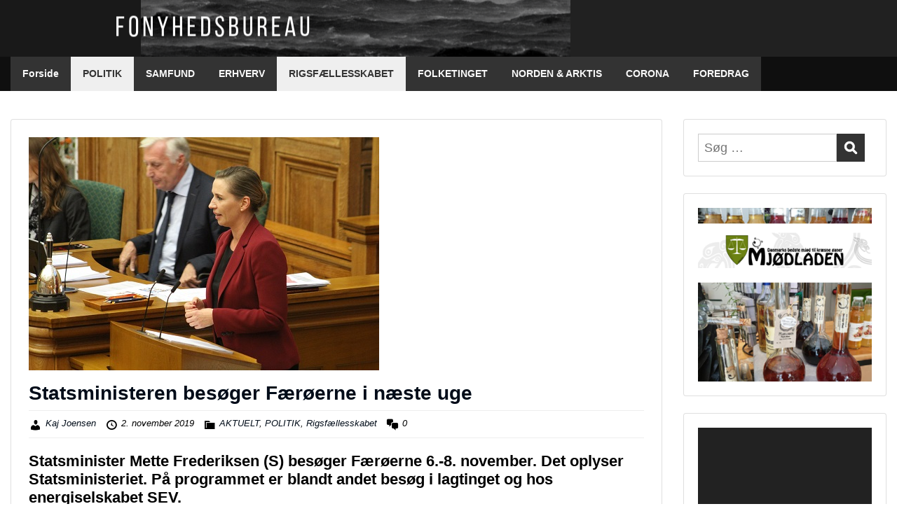

--- FILE ---
content_type: text/html; charset=UTF-8
request_url: https://www.fonyhedsbureau.dk/statsministeren-besoeger-faeroeerne-i-naeste-uge/
body_size: 22904
content:
<!doctype html>
<html lang="da-DK" class="no-js no-svg">
    <head>
        <meta charset="UTF-8">
        <meta name="viewport" content="width=device-width, initial-scale=1">
        <link rel="profile" href="http://gmpg.org/xfn/11">
        <link rel="pingback" href="https://www.fonyhedsbureau.dk/xmlrpc.php"/>
        
<!-- Author Meta Tags by Molongui Authorship, visit: https://wordpress.org/plugins/molongui-authorship/ -->
<meta name="author" content="Kaj Joensen">
<meta property="article:author" content="https://www.facebook.com/" />
<!-- /Molongui Authorship -->

<meta name='robots' content='index, follow, max-image-preview:large, max-snippet:-1, max-video-preview:-1' />
	<style>img:is([sizes="auto" i], [sizes^="auto," i]) { contain-intrinsic-size: 3000px 1500px }</style>
	
	<!-- This site is optimized with the Yoast SEO plugin v23.9 - https://yoast.com/wordpress/plugins/seo/ -->
	<title>Statsministeren besøger Færøerne i næste uge - FOnyhedsbureau</title>
	<link rel="canonical" href="https://www.fonyhedsbureau.dk/statsministeren-besoeger-faeroeerne-i-naeste-uge/" />
	<meta property="og:locale" content="da_DK" />
	<meta property="og:type" content="article" />
	<meta property="og:title" content="Statsministeren besøger Færøerne i næste uge - FOnyhedsbureau" />
	<meta property="og:description" content="Statsminister Mette Frederiksen (S) besøger Færøerne 6.-8. november. Det oplyser Statsministeriet. På programmet er blandt andet besøg i lagtinget og hos energiselskabet SEV. Mette Frederiksen sagde i åbningstalen&nbsp;i folketinget første tirsdag i oktober, at hun vil besøge Færøerne i november. Nu er programmet kommet, og hun tager til [&hellip;]" />
	<meta property="og:url" content="https://www.fonyhedsbureau.dk/statsministeren-besoeger-faeroeerne-i-naeste-uge/" />
	<meta property="og:site_name" content="FOnyhedsbureau" />
	<meta property="article:published_time" content="2019-11-02T09:00:56+00:00" />
	<meta property="article:modified_time" content="2019-11-01T19:56:21+00:00" />
	<meta property="og:image" content="https://usercontent.one/wp/www.fonyhedsbureau.dk/wp-content/uploads/2019/11/Mette_F_Åbningsdebat.jpg" />
	<meta property="og:image:width" content="500" />
	<meta property="og:image:height" content="333" />
	<meta property="og:image:type" content="image/jpeg" />
	<meta name="author" content="Kaj Joensen" />
	<meta name="twitter:card" content="summary_large_image" />
	<meta name="twitter:label1" content="Skrevet af" />
	<meta name="twitter:data1" content="Kaj Joensen" />
	<meta name="twitter:label2" content="Estimeret læsetid" />
	<meta name="twitter:data2" content="2 minutter" />
	<script type="application/ld+json" class="yoast-schema-graph">{"@context":"https://schema.org","@graph":[{"@type":"WebPage","@id":"https://www.fonyhedsbureau.dk/statsministeren-besoeger-faeroeerne-i-naeste-uge/","url":"https://www.fonyhedsbureau.dk/statsministeren-besoeger-faeroeerne-i-naeste-uge/","name":"Statsministeren besøger Færøerne i næste uge - FOnyhedsbureau","isPartOf":{"@id":"https://www.fonyhedsbureau.dk/#website"},"primaryImageOfPage":{"@id":"https://www.fonyhedsbureau.dk/statsministeren-besoeger-faeroeerne-i-naeste-uge/#primaryimage"},"image":{"@id":"https://www.fonyhedsbureau.dk/statsministeren-besoeger-faeroeerne-i-naeste-uge/#primaryimage"},"thumbnailUrl":"https://www.fonyhedsbureau.dk/wp-content/uploads/2019/11/Mette_F_Åbningsdebat.jpg","datePublished":"2019-11-02T09:00:56+00:00","dateModified":"2019-11-01T19:56:21+00:00","author":{"@id":"https://www.fonyhedsbureau.dk/#/schema/person/4bf67e31cedcf5c2924adb4ceb4c6e3c"},"breadcrumb":{"@id":"https://www.fonyhedsbureau.dk/statsministeren-besoeger-faeroeerne-i-naeste-uge/#breadcrumb"},"inLanguage":"da-DK","potentialAction":[{"@type":"ReadAction","target":["https://www.fonyhedsbureau.dk/statsministeren-besoeger-faeroeerne-i-naeste-uge/"]}]},{"@type":"ImageObject","inLanguage":"da-DK","@id":"https://www.fonyhedsbureau.dk/statsministeren-besoeger-faeroeerne-i-naeste-uge/#primaryimage","url":"https://www.fonyhedsbureau.dk/wp-content/uploads/2019/11/Mette_F_Åbningsdebat.jpg","contentUrl":"https://www.fonyhedsbureau.dk/wp-content/uploads/2019/11/Mette_F_Åbningsdebat.jpg","width":500,"height":333},{"@type":"BreadcrumbList","@id":"https://www.fonyhedsbureau.dk/statsministeren-besoeger-faeroeerne-i-naeste-uge/#breadcrumb","itemListElement":[{"@type":"ListItem","position":1,"name":"Hjem","item":"https://www.fonyhedsbureau.dk/"},{"@type":"ListItem","position":2,"name":"Statsministeren besøger Færøerne i næste uge"}]},{"@type":"WebSite","@id":"https://www.fonyhedsbureau.dk/#website","url":"https://www.fonyhedsbureau.dk/","name":"FOnyhedsbureau","description":"Det Færøske Nyhedsbureau","potentialAction":[{"@type":"SearchAction","target":{"@type":"EntryPoint","urlTemplate":"https://www.fonyhedsbureau.dk/?s={search_term_string}"},"query-input":{"@type":"PropertyValueSpecification","valueRequired":true,"valueName":"search_term_string"}}],"inLanguage":"da-DK"},{"@type":"Person","@id":"https://www.fonyhedsbureau.dk/#/schema/person/4bf67e31cedcf5c2924adb4ceb4c6e3c","name":"Kaj Joensen","image":{"@type":"ImageObject","inLanguage":"da-DK","@id":"https://www.fonyhedsbureau.dk/#/schema/person/image/","url":"https://secure.gravatar.com/avatar/b71b0785a1015abe1a0ed968c2357bd8?s=96&d=blank&r=g","contentUrl":"https://secure.gravatar.com/avatar/b71b0785a1015abe1a0ed968c2357bd8?s=96&d=blank&r=g","caption":"Kaj Joensen"},"url":"https://www.fonyhedsbureau.dk/author/kaj-joensen/"}]}</script>
	<!-- / Yoast SEO plugin. -->


<link rel='dns-prefetch' href='//fonts.googleapis.com' />
<link rel="alternate" type="application/rss+xml" title="FOnyhedsbureau &raquo; Feed" href="https://www.fonyhedsbureau.dk/feed/" />
		<!-- This site uses the Google Analytics by ExactMetrics plugin v8.2.4 - Using Analytics tracking - https://www.exactmetrics.com/ -->
		<!-- Note: ExactMetrics is not currently configured on this site. The site owner needs to authenticate with Google Analytics in the ExactMetrics settings panel. -->
					<!-- No tracking code set -->
				<!-- / Google Analytics by ExactMetrics -->
		<script type="text/javascript">
/* <![CDATA[ */
window._wpemojiSettings = {"baseUrl":"https:\/\/s.w.org\/images\/core\/emoji\/15.0.3\/72x72\/","ext":".png","svgUrl":"https:\/\/s.w.org\/images\/core\/emoji\/15.0.3\/svg\/","svgExt":".svg","source":{"concatemoji":"https:\/\/www.fonyhedsbureau.dk\/wp-includes\/js\/wp-emoji-release.min.js?ver=6.7.4"}};
/*! This file is auto-generated */
!function(i,n){var o,s,e;function c(e){try{var t={supportTests:e,timestamp:(new Date).valueOf()};sessionStorage.setItem(o,JSON.stringify(t))}catch(e){}}function p(e,t,n){e.clearRect(0,0,e.canvas.width,e.canvas.height),e.fillText(t,0,0);var t=new Uint32Array(e.getImageData(0,0,e.canvas.width,e.canvas.height).data),r=(e.clearRect(0,0,e.canvas.width,e.canvas.height),e.fillText(n,0,0),new Uint32Array(e.getImageData(0,0,e.canvas.width,e.canvas.height).data));return t.every(function(e,t){return e===r[t]})}function u(e,t,n){switch(t){case"flag":return n(e,"\ud83c\udff3\ufe0f\u200d\u26a7\ufe0f","\ud83c\udff3\ufe0f\u200b\u26a7\ufe0f")?!1:!n(e,"\ud83c\uddfa\ud83c\uddf3","\ud83c\uddfa\u200b\ud83c\uddf3")&&!n(e,"\ud83c\udff4\udb40\udc67\udb40\udc62\udb40\udc65\udb40\udc6e\udb40\udc67\udb40\udc7f","\ud83c\udff4\u200b\udb40\udc67\u200b\udb40\udc62\u200b\udb40\udc65\u200b\udb40\udc6e\u200b\udb40\udc67\u200b\udb40\udc7f");case"emoji":return!n(e,"\ud83d\udc26\u200d\u2b1b","\ud83d\udc26\u200b\u2b1b")}return!1}function f(e,t,n){var r="undefined"!=typeof WorkerGlobalScope&&self instanceof WorkerGlobalScope?new OffscreenCanvas(300,150):i.createElement("canvas"),a=r.getContext("2d",{willReadFrequently:!0}),o=(a.textBaseline="top",a.font="600 32px Arial",{});return e.forEach(function(e){o[e]=t(a,e,n)}),o}function t(e){var t=i.createElement("script");t.src=e,t.defer=!0,i.head.appendChild(t)}"undefined"!=typeof Promise&&(o="wpEmojiSettingsSupports",s=["flag","emoji"],n.supports={everything:!0,everythingExceptFlag:!0},e=new Promise(function(e){i.addEventListener("DOMContentLoaded",e,{once:!0})}),new Promise(function(t){var n=function(){try{var e=JSON.parse(sessionStorage.getItem(o));if("object"==typeof e&&"number"==typeof e.timestamp&&(new Date).valueOf()<e.timestamp+604800&&"object"==typeof e.supportTests)return e.supportTests}catch(e){}return null}();if(!n){if("undefined"!=typeof Worker&&"undefined"!=typeof OffscreenCanvas&&"undefined"!=typeof URL&&URL.createObjectURL&&"undefined"!=typeof Blob)try{var e="postMessage("+f.toString()+"("+[JSON.stringify(s),u.toString(),p.toString()].join(",")+"));",r=new Blob([e],{type:"text/javascript"}),a=new Worker(URL.createObjectURL(r),{name:"wpTestEmojiSupports"});return void(a.onmessage=function(e){c(n=e.data),a.terminate(),t(n)})}catch(e){}c(n=f(s,u,p))}t(n)}).then(function(e){for(var t in e)n.supports[t]=e[t],n.supports.everything=n.supports.everything&&n.supports[t],"flag"!==t&&(n.supports.everythingExceptFlag=n.supports.everythingExceptFlag&&n.supports[t]);n.supports.everythingExceptFlag=n.supports.everythingExceptFlag&&!n.supports.flag,n.DOMReady=!1,n.readyCallback=function(){n.DOMReady=!0}}).then(function(){return e}).then(function(){var e;n.supports.everything||(n.readyCallback(),(e=n.source||{}).concatemoji?t(e.concatemoji):e.wpemoji&&e.twemoji&&(t(e.twemoji),t(e.wpemoji)))}))}((window,document),window._wpemojiSettings);
/* ]]> */
</script>
<link rel='stylesheet' id='ot-google-fonts-css' href='//fonts.googleapis.com/css?family=Ledger:regular' type='text/css' media='all' />
<style id='wp-emoji-styles-inline-css' type='text/css'>

	img.wp-smiley, img.emoji {
		display: inline !important;
		border: none !important;
		box-shadow: none !important;
		height: 1em !important;
		width: 1em !important;
		margin: 0 0.07em !important;
		vertical-align: -0.1em !important;
		background: none !important;
		padding: 0 !important;
	}
</style>
<link rel='stylesheet' id='wp-block-library-css' href='https://www.fonyhedsbureau.dk/wp-includes/css/dist/block-library/style.min.css?ver=6.7.4' type='text/css' media='all' />
<link rel='stylesheet' id='oc_block_contact_form-css' href='https://usercontent.one/wp/www.fonyhedsbureau.dk/wp-content/themes/onecom-publisher/assets/css/contact-form.css?ver=6.7.4' type='text/css' media='all' />
<style id='classic-theme-styles-inline-css' type='text/css'>
/*! This file is auto-generated */
.wp-block-button__link{color:#fff;background-color:#32373c;border-radius:9999px;box-shadow:none;text-decoration:none;padding:calc(.667em + 2px) calc(1.333em + 2px);font-size:1.125em}.wp-block-file__button{background:#32373c;color:#fff;text-decoration:none}
</style>
<style id='global-styles-inline-css' type='text/css'>
:root{--wp--preset--aspect-ratio--square: 1;--wp--preset--aspect-ratio--4-3: 4/3;--wp--preset--aspect-ratio--3-4: 3/4;--wp--preset--aspect-ratio--3-2: 3/2;--wp--preset--aspect-ratio--2-3: 2/3;--wp--preset--aspect-ratio--16-9: 16/9;--wp--preset--aspect-ratio--9-16: 9/16;--wp--preset--color--black: #000000;--wp--preset--color--cyan-bluish-gray: #abb8c3;--wp--preset--color--white: #ffffff;--wp--preset--color--pale-pink: #f78da7;--wp--preset--color--vivid-red: #cf2e2e;--wp--preset--color--luminous-vivid-orange: #ff6900;--wp--preset--color--luminous-vivid-amber: #fcb900;--wp--preset--color--light-green-cyan: #7bdcb5;--wp--preset--color--vivid-green-cyan: #00d084;--wp--preset--color--pale-cyan-blue: #8ed1fc;--wp--preset--color--vivid-cyan-blue: #0693e3;--wp--preset--color--vivid-purple: #9b51e0;--wp--preset--gradient--vivid-cyan-blue-to-vivid-purple: linear-gradient(135deg,rgba(6,147,227,1) 0%,rgb(155,81,224) 100%);--wp--preset--gradient--light-green-cyan-to-vivid-green-cyan: linear-gradient(135deg,rgb(122,220,180) 0%,rgb(0,208,130) 100%);--wp--preset--gradient--luminous-vivid-amber-to-luminous-vivid-orange: linear-gradient(135deg,rgba(252,185,0,1) 0%,rgba(255,105,0,1) 100%);--wp--preset--gradient--luminous-vivid-orange-to-vivid-red: linear-gradient(135deg,rgba(255,105,0,1) 0%,rgb(207,46,46) 100%);--wp--preset--gradient--very-light-gray-to-cyan-bluish-gray: linear-gradient(135deg,rgb(238,238,238) 0%,rgb(169,184,195) 100%);--wp--preset--gradient--cool-to-warm-spectrum: linear-gradient(135deg,rgb(74,234,220) 0%,rgb(151,120,209) 20%,rgb(207,42,186) 40%,rgb(238,44,130) 60%,rgb(251,105,98) 80%,rgb(254,248,76) 100%);--wp--preset--gradient--blush-light-purple: linear-gradient(135deg,rgb(255,206,236) 0%,rgb(152,150,240) 100%);--wp--preset--gradient--blush-bordeaux: linear-gradient(135deg,rgb(254,205,165) 0%,rgb(254,45,45) 50%,rgb(107,0,62) 100%);--wp--preset--gradient--luminous-dusk: linear-gradient(135deg,rgb(255,203,112) 0%,rgb(199,81,192) 50%,rgb(65,88,208) 100%);--wp--preset--gradient--pale-ocean: linear-gradient(135deg,rgb(255,245,203) 0%,rgb(182,227,212) 50%,rgb(51,167,181) 100%);--wp--preset--gradient--electric-grass: linear-gradient(135deg,rgb(202,248,128) 0%,rgb(113,206,126) 100%);--wp--preset--gradient--midnight: linear-gradient(135deg,rgb(2,3,129) 0%,rgb(40,116,252) 100%);--wp--preset--font-size--small: 13px;--wp--preset--font-size--medium: 20px;--wp--preset--font-size--large: 36px;--wp--preset--font-size--x-large: 42px;--wp--preset--spacing--20: 0.44rem;--wp--preset--spacing--30: 0.67rem;--wp--preset--spacing--40: 1rem;--wp--preset--spacing--50: 1.5rem;--wp--preset--spacing--60: 2.25rem;--wp--preset--spacing--70: 3.38rem;--wp--preset--spacing--80: 5.06rem;--wp--preset--shadow--natural: 6px 6px 9px rgba(0, 0, 0, 0.2);--wp--preset--shadow--deep: 12px 12px 50px rgba(0, 0, 0, 0.4);--wp--preset--shadow--sharp: 6px 6px 0px rgba(0, 0, 0, 0.2);--wp--preset--shadow--outlined: 6px 6px 0px -3px rgba(255, 255, 255, 1), 6px 6px rgba(0, 0, 0, 1);--wp--preset--shadow--crisp: 6px 6px 0px rgba(0, 0, 0, 1);}:where(.is-layout-flex){gap: 0.5em;}:where(.is-layout-grid){gap: 0.5em;}body .is-layout-flex{display: flex;}.is-layout-flex{flex-wrap: wrap;align-items: center;}.is-layout-flex > :is(*, div){margin: 0;}body .is-layout-grid{display: grid;}.is-layout-grid > :is(*, div){margin: 0;}:where(.wp-block-columns.is-layout-flex){gap: 2em;}:where(.wp-block-columns.is-layout-grid){gap: 2em;}:where(.wp-block-post-template.is-layout-flex){gap: 1.25em;}:where(.wp-block-post-template.is-layout-grid){gap: 1.25em;}.has-black-color{color: var(--wp--preset--color--black) !important;}.has-cyan-bluish-gray-color{color: var(--wp--preset--color--cyan-bluish-gray) !important;}.has-white-color{color: var(--wp--preset--color--white) !important;}.has-pale-pink-color{color: var(--wp--preset--color--pale-pink) !important;}.has-vivid-red-color{color: var(--wp--preset--color--vivid-red) !important;}.has-luminous-vivid-orange-color{color: var(--wp--preset--color--luminous-vivid-orange) !important;}.has-luminous-vivid-amber-color{color: var(--wp--preset--color--luminous-vivid-amber) !important;}.has-light-green-cyan-color{color: var(--wp--preset--color--light-green-cyan) !important;}.has-vivid-green-cyan-color{color: var(--wp--preset--color--vivid-green-cyan) !important;}.has-pale-cyan-blue-color{color: var(--wp--preset--color--pale-cyan-blue) !important;}.has-vivid-cyan-blue-color{color: var(--wp--preset--color--vivid-cyan-blue) !important;}.has-vivid-purple-color{color: var(--wp--preset--color--vivid-purple) !important;}.has-black-background-color{background-color: var(--wp--preset--color--black) !important;}.has-cyan-bluish-gray-background-color{background-color: var(--wp--preset--color--cyan-bluish-gray) !important;}.has-white-background-color{background-color: var(--wp--preset--color--white) !important;}.has-pale-pink-background-color{background-color: var(--wp--preset--color--pale-pink) !important;}.has-vivid-red-background-color{background-color: var(--wp--preset--color--vivid-red) !important;}.has-luminous-vivid-orange-background-color{background-color: var(--wp--preset--color--luminous-vivid-orange) !important;}.has-luminous-vivid-amber-background-color{background-color: var(--wp--preset--color--luminous-vivid-amber) !important;}.has-light-green-cyan-background-color{background-color: var(--wp--preset--color--light-green-cyan) !important;}.has-vivid-green-cyan-background-color{background-color: var(--wp--preset--color--vivid-green-cyan) !important;}.has-pale-cyan-blue-background-color{background-color: var(--wp--preset--color--pale-cyan-blue) !important;}.has-vivid-cyan-blue-background-color{background-color: var(--wp--preset--color--vivid-cyan-blue) !important;}.has-vivid-purple-background-color{background-color: var(--wp--preset--color--vivid-purple) !important;}.has-black-border-color{border-color: var(--wp--preset--color--black) !important;}.has-cyan-bluish-gray-border-color{border-color: var(--wp--preset--color--cyan-bluish-gray) !important;}.has-white-border-color{border-color: var(--wp--preset--color--white) !important;}.has-pale-pink-border-color{border-color: var(--wp--preset--color--pale-pink) !important;}.has-vivid-red-border-color{border-color: var(--wp--preset--color--vivid-red) !important;}.has-luminous-vivid-orange-border-color{border-color: var(--wp--preset--color--luminous-vivid-orange) !important;}.has-luminous-vivid-amber-border-color{border-color: var(--wp--preset--color--luminous-vivid-amber) !important;}.has-light-green-cyan-border-color{border-color: var(--wp--preset--color--light-green-cyan) !important;}.has-vivid-green-cyan-border-color{border-color: var(--wp--preset--color--vivid-green-cyan) !important;}.has-pale-cyan-blue-border-color{border-color: var(--wp--preset--color--pale-cyan-blue) !important;}.has-vivid-cyan-blue-border-color{border-color: var(--wp--preset--color--vivid-cyan-blue) !important;}.has-vivid-purple-border-color{border-color: var(--wp--preset--color--vivid-purple) !important;}.has-vivid-cyan-blue-to-vivid-purple-gradient-background{background: var(--wp--preset--gradient--vivid-cyan-blue-to-vivid-purple) !important;}.has-light-green-cyan-to-vivid-green-cyan-gradient-background{background: var(--wp--preset--gradient--light-green-cyan-to-vivid-green-cyan) !important;}.has-luminous-vivid-amber-to-luminous-vivid-orange-gradient-background{background: var(--wp--preset--gradient--luminous-vivid-amber-to-luminous-vivid-orange) !important;}.has-luminous-vivid-orange-to-vivid-red-gradient-background{background: var(--wp--preset--gradient--luminous-vivid-orange-to-vivid-red) !important;}.has-very-light-gray-to-cyan-bluish-gray-gradient-background{background: var(--wp--preset--gradient--very-light-gray-to-cyan-bluish-gray) !important;}.has-cool-to-warm-spectrum-gradient-background{background: var(--wp--preset--gradient--cool-to-warm-spectrum) !important;}.has-blush-light-purple-gradient-background{background: var(--wp--preset--gradient--blush-light-purple) !important;}.has-blush-bordeaux-gradient-background{background: var(--wp--preset--gradient--blush-bordeaux) !important;}.has-luminous-dusk-gradient-background{background: var(--wp--preset--gradient--luminous-dusk) !important;}.has-pale-ocean-gradient-background{background: var(--wp--preset--gradient--pale-ocean) !important;}.has-electric-grass-gradient-background{background: var(--wp--preset--gradient--electric-grass) !important;}.has-midnight-gradient-background{background: var(--wp--preset--gradient--midnight) !important;}.has-small-font-size{font-size: var(--wp--preset--font-size--small) !important;}.has-medium-font-size{font-size: var(--wp--preset--font-size--medium) !important;}.has-large-font-size{font-size: var(--wp--preset--font-size--large) !important;}.has-x-large-font-size{font-size: var(--wp--preset--font-size--x-large) !important;}
:where(.wp-block-post-template.is-layout-flex){gap: 1.25em;}:where(.wp-block-post-template.is-layout-grid){gap: 1.25em;}
:where(.wp-block-columns.is-layout-flex){gap: 2em;}:where(.wp-block-columns.is-layout-grid){gap: 2em;}
:root :where(.wp-block-pullquote){font-size: 1.5em;line-height: 1.6;}
</style>
<link rel='stylesheet' id='cookie-law-info-css' href='https://usercontent.one/wp/www.fonyhedsbureau.dk/wp-content/plugins/cookie-law-info/legacy/public/css/cookie-law-info-public.css?ver=3.2.8' type='text/css' media='all' />
<link rel='stylesheet' id='cookie-law-info-gdpr-css' href='https://usercontent.one/wp/www.fonyhedsbureau.dk/wp-content/plugins/cookie-law-info/legacy/public/css/cookie-law-info-gdpr.css?ver=3.2.8' type='text/css' media='all' />
<link rel='stylesheet' id='font-awesome-v5.0.4-css' href='https://usercontent.one/wp/www.fonyhedsbureau.dk/wp-content/plugins/easy-side-tab-pro/css/font-awesome/fontawesome.min.css?ver=1.0.6' type='text/css' media='all' />
<link rel='stylesheet' id='estp-frontend-css-css' href='https://usercontent.one/wp/www.fonyhedsbureau.dk/wp-content/plugins/easy-side-tab-pro/css/frontend/estp-frontend.css?ver=1.0.6' type='text/css' media='all' />
<link rel='stylesheet' id='estp-frontend-scrollbar-css-css' href='https://usercontent.one/wp/www.fonyhedsbureau.dk/wp-content/plugins/easy-side-tab-pro/css/jquery.mCustomScrollbar.css?ver=1.0.6' type='text/css' media='all' />
<link rel='stylesheet' id='dashicons-css' href='https://www.fonyhedsbureau.dk/wp-includes/css/dashicons.min.css?ver=6.7.4' type='text/css' media='all' />
<link rel='stylesheet' id='estp_fontawesome_style-css' href='https://usercontent.one/wp/www.fonyhedsbureau.dk/wp-content/plugins/easy-side-tab-pro/css/backend/available_icons/font-awesome/font-awesome.min.css?ver=1.0.6' type='text/css' media='all' />
<link rel='stylesheet' id='estp-genericons-css' href='https://usercontent.one/wp/www.fonyhedsbureau.dk/wp-content/plugins/easy-side-tab-pro/css/backend/available_icons/genericons.css?ver=1.0.6' type='text/css' media='all' />
<link rel='stylesheet' id='estp-flaticons-css' href='https://usercontent.one/wp/www.fonyhedsbureau.dk/wp-content/plugins/easy-side-tab-pro/css/backend/available_icons/flaticons/flaticon.css?ver=1.0.6' type='text/css' media='all' />
<link rel='stylesheet' id='estp-icomoon-css' href='https://usercontent.one/wp/www.fonyhedsbureau.dk/wp-content/plugins/easy-side-tab-pro/css/backend/available_icons/icomoon/icomoon.css?ver=1.0.6' type='text/css' media='all' />
<link rel='stylesheet' id='estp-linecon-css' href='https://usercontent.one/wp/www.fonyhedsbureau.dk/wp-content/plugins/easy-side-tab-pro/css/backend/available_icons/linecon/linecon.css?ver=1.0.6' type='text/css' media='all' />
<link rel='stylesheet' id='estp-animate-custom-css-css' href='https://usercontent.one/wp/www.fonyhedsbureau.dk/wp-content/plugins/easy-side-tab-pro/css/frontend/estp-custom-animation.css?ver=1.0.6' type='text/css' media='all' />
<link rel='stylesheet' id='wpcui_font_families-css' href='https://fonts.googleapis.com/css?family=Open+Sans&#038;ver=6.7.4' type='text/css' media='all' />
<link rel='stylesheet' id='latest-posts-pro-style-css' href='https://usercontent.one/wp/www.fonyhedsbureau.dk/wp-content/plugins/latest-posts-pro/assets/css/style.css?ver=20170321' type='text/css' media='all' />
<link rel='stylesheet' id='style-oct-publisher-all-css' href='https://usercontent.one/wp/www.fonyhedsbureau.dk/wp-content/themes/onecom-publisher/assets/min-css/style.min.css?ver=0.5.11' type='text/css' media='all' />
<script type="text/javascript" src="https://www.fonyhedsbureau.dk/wp-includes/js/jquery/jquery.min.js?ver=3.7.1" id="jquery-core-js"></script>
<script type="text/javascript" src="https://www.fonyhedsbureau.dk/wp-includes/js/jquery/jquery-migrate.min.js?ver=3.4.1" id="jquery-migrate-js"></script>
<script type="text/javascript" id="oc_block_contact_form_js-js-extra">
/* <![CDATA[ */
var ocAjaxData = {"ajaxUrl":"https:\/\/www.fonyhedsbureau.dk\/wp-admin\/admin-ajax.php","waitText":"Please wait"};
/* ]]> */
</script>
<script type="text/javascript" src="https://usercontent.one/wp/www.fonyhedsbureau.dk/wp-content/themes/onecom-publisher/assets/js/oc_block_contact_form.js?ver=6.7.4" id="oc_block_contact_form_js-js"></script>
<script type="text/javascript" id="cookie-law-info-js-extra">
/* <![CDATA[ */
var Cli_Data = {"nn_cookie_ids":[],"cookielist":[],"non_necessary_cookies":[],"ccpaEnabled":"","ccpaRegionBased":"","ccpaBarEnabled":"","strictlyEnabled":["necessary","obligatoire"],"ccpaType":"gdpr","js_blocking":"","custom_integration":"","triggerDomRefresh":"","secure_cookies":""};
var cli_cookiebar_settings = {"animate_speed_hide":"500","animate_speed_show":"500","background":"#FFF","border":"#b1a6a6c2","border_on":"","button_1_button_colour":"#000","button_1_button_hover":"#000000","button_1_link_colour":"#fff","button_1_as_button":"1","button_1_new_win":"","button_2_button_colour":"#333","button_2_button_hover":"#292929","button_2_link_colour":"#444","button_2_as_button":"","button_2_hidebar":"","button_3_button_colour":"#000","button_3_button_hover":"#000000","button_3_link_colour":"#fff","button_3_as_button":"1","button_3_new_win":"","button_4_button_colour":"#000","button_4_button_hover":"#000000","button_4_link_colour":"#fff","button_4_as_button":"1","button_7_button_colour":"#61a229","button_7_button_hover":"#4e8221","button_7_link_colour":"#fff","button_7_as_button":"1","button_7_new_win":"","font_family":"inherit","header_fix":"","notify_animate_hide":"1","notify_animate_show":"","notify_div_id":"#cookie-law-info-bar","notify_position_horizontal":"right","notify_position_vertical":"bottom","scroll_close":"","scroll_close_reload":"","accept_close_reload":"","reject_close_reload":"","showagain_tab":"","showagain_background":"#fff","showagain_border":"#000","showagain_div_id":"#cookie-law-info-again","showagain_x_position":"100px","text":"#000","show_once_yn":"","show_once":"1000","logging_on":"","as_popup":"","popup_overlay":"1","bar_heading_text":"","cookie_bar_as":"popup","popup_showagain_position":"bottom-right","widget_position":"left"};
var log_object = {"ajax_url":"https:\/\/www.fonyhedsbureau.dk\/wp-admin\/admin-ajax.php"};
/* ]]> */
</script>
<script type="text/javascript" src="https://usercontent.one/wp/www.fonyhedsbureau.dk/wp-content/plugins/cookie-law-info/legacy/public/js/cookie-law-info-public.js?ver=3.2.8" id="cookie-law-info-js"></script>
<script type="text/javascript" id="estp-frontend-js-js-extra">
/* <![CDATA[ */
var estp_frontend_ajax = {"front_ajax_url":"https:\/\/www.fonyhedsbureau.dk\/wp-admin\/admin-ajax.php","front_ajax_nonce":"f62ee2a7e0"};
/* ]]> */
</script>
<script type="text/javascript" src="https://usercontent.one/wp/www.fonyhedsbureau.dk/wp-content/plugins/easy-side-tab-pro/js/frontend/estp-frontend.js?ver=1.0.6" id="estp-frontend-js-js"></script>
<script type="text/javascript" src="https://usercontent.one/wp/www.fonyhedsbureau.dk/wp-content/plugins/easy-side-tab-pro/js/jquery.mCustomScrollbar.concat.min.js?ver=1.0.6" id="estp-frontend-scrollbar-js-js"></script>
<link rel="https://api.w.org/" href="https://www.fonyhedsbureau.dk/wp-json/" /><link rel="alternate" title="JSON" type="application/json" href="https://www.fonyhedsbureau.dk/wp-json/wp/v2/posts/1442" /><link rel="EditURI" type="application/rsd+xml" title="RSD" href="https://www.fonyhedsbureau.dk/xmlrpc.php?rsd" />
<meta name="generator" content="WordPress 6.7.4" />
<link rel='shortlink' href='https://www.fonyhedsbureau.dk/?p=1442' />
<link rel="alternate" title="oEmbed (JSON)" type="application/json+oembed" href="https://www.fonyhedsbureau.dk/wp-json/oembed/1.0/embed?url=https%3A%2F%2Fwww.fonyhedsbureau.dk%2Fstatsministeren-besoeger-faeroeerne-i-naeste-uge%2F" />
<link rel="alternate" title="oEmbed (XML)" type="text/xml+oembed" href="https://www.fonyhedsbureau.dk/wp-json/oembed/1.0/embed?url=https%3A%2F%2Fwww.fonyhedsbureau.dk%2Fstatsministeren-besoeger-faeroeerne-i-naeste-uge%2F&#038;format=xml" />
<div class="estp-tab-overlay"></div>
<!-- Facebook Pixel Code -->
<script>
!function(f,b,e,v,n,t,s)
{if(f.fbq)return;n=f.fbq=function(){n.callMethod?
n.callMethod.apply(n,arguments):n.queue.push(arguments)};
if(!f._fbq)f._fbq=n;n.push=n;n.loaded=!0;n.version='2.0';
n.queue=[];t=b.createElement(e);t.async=!0;
t.src=v;s=b.getElementsByTagName(e)[0];
s.parentNode.insertBefore(t,s)}(window, document,'script',
'https://connect.facebook.net/en_US/fbevents.js');
fbq('init', '1028243694268528');
fbq('track', 'PageView');
</script>
<noscript><img height="1" width="1" style="display:none"
src="https://www.facebook.com/tr?id=1028243694268528&ev=PageView&noscript=1"
/></noscript>
<!-- End Facebook Pixel Code --><style>[class*=" icon-oc-"],[class^=icon-oc-]{speak:none;font-style:normal;font-weight:400;font-variant:normal;text-transform:none;line-height:1;-webkit-font-smoothing:antialiased;-moz-osx-font-smoothing:grayscale}.icon-oc-one-com-white-32px-fill:before{content:"901"}.icon-oc-one-com:before{content:"900"}#one-com-icon,.toplevel_page_onecom-wp .wp-menu-image{speak:none;display:flex;align-items:center;justify-content:center;text-transform:none;line-height:1;-webkit-font-smoothing:antialiased;-moz-osx-font-smoothing:grayscale}.onecom-wp-admin-bar-item>a,.toplevel_page_onecom-wp>.wp-menu-name{font-size:16px;font-weight:400;line-height:1}.toplevel_page_onecom-wp>.wp-menu-name img{width:69px;height:9px;}.wp-submenu-wrap.wp-submenu>.wp-submenu-head>img{width:88px;height:auto}.onecom-wp-admin-bar-item>a img{height:7px!important}.onecom-wp-admin-bar-item>a img,.toplevel_page_onecom-wp>.wp-menu-name img{opacity:.8}.onecom-wp-admin-bar-item.hover>a img,.toplevel_page_onecom-wp.wp-has-current-submenu>.wp-menu-name img,li.opensub>a.toplevel_page_onecom-wp>.wp-menu-name img{opacity:1}#one-com-icon:before,.onecom-wp-admin-bar-item>a:before,.toplevel_page_onecom-wp>.wp-menu-image:before{content:'';position:static!important;background-color:rgba(240,245,250,.4);border-radius:102px;width:18px;height:18px;padding:0!important}.onecom-wp-admin-bar-item>a:before{width:14px;height:14px}.onecom-wp-admin-bar-item.hover>a:before,.toplevel_page_onecom-wp.opensub>a>.wp-menu-image:before,.toplevel_page_onecom-wp.wp-has-current-submenu>.wp-menu-image:before{background-color:#76b82a}.onecom-wp-admin-bar-item>a{display:inline-flex!important;align-items:center;justify-content:center}#one-com-logo-wrapper{font-size:4em}#one-com-icon{vertical-align:middle}.imagify-welcome{display:none !important;}</style>        <style>
            .molongui-disabled-link
            {
                border-bottom: none !important;
                text-decoration: none !important;
                color: inherit !important;
                cursor: inherit !important;
            }
            .molongui-disabled-link:hover,
            .molongui-disabled-link:hover span
            {
                border-bottom: none !important;
                text-decoration: none !important;
                color: inherit !important;
                cursor: inherit !important;
            }
        </style>
        
<style type="text/css"></style>
<style>
.synved-social-resolution-single {
display: inline-block;
}
.synved-social-resolution-normal {
display: inline-block;
}
.synved-social-resolution-hidef {
display: none;
}

@media only screen and (min--moz-device-pixel-ratio: 2),
only screen and (-o-min-device-pixel-ratio: 2/1),
only screen and (-webkit-min-device-pixel-ratio: 2),
only screen and (min-device-pixel-ratio: 2),
only screen and (min-resolution: 2dppx),
only screen and (min-resolution: 192dpi) {
	.synved-social-resolution-normal {
	display: none;
	}
	.synved-social-resolution-hidef {
	display: inline-block;
	}
}
</style><link rel="icon" href="https://usercontent.one/wp/www.fonyhedsbureau.dk/wp-content/uploads/2018/10/cropped-1-32x32.png" sizes="32x32" />
<link rel="icon" href="https://usercontent.one/wp/www.fonyhedsbureau.dk/wp-content/uploads/2018/10/cropped-1-192x192.png" sizes="192x192" />
<link rel="apple-touch-icon" href="https://usercontent.one/wp/www.fonyhedsbureau.dk/wp-content/uploads/2018/10/cropped-1-180x180.png" />
<meta name="msapplication-TileImage" content="https://usercontent.one/wp/www.fonyhedsbureau.dk/wp-content/uploads/2018/10/cropped-1-270x270.png" />
        


<style type="text/css">

            /* Primary Skin Color */
        .oct-post-meta a, oct-post-meta a:visited,
        .widget-area a, .widget-area a:visited,
        .card-body h2 a, .card-body h2 a:visited{
            color: #2C4A58;
        }

        /* Primary Skin Color */
        a:hover,
        .section-content a:hover,
        .featured-box a:hover,
        .oct-main-content a:hover,
        .widget a:hover,
        .oct-post-meta a:hover,
        .widget-area a:hover,
        .widget-area h2 a:hover,
        .card-body h2 a:hover{
            color: #00a3ac;
        }

        #wp-calendar thead th {
            background-color: #2C4A58;
        }

        /* Exclude border for webshop spiner button (it will have its own color) */
        a.btn:not(.input-group-addon),
        a.btn:visited:not(.input-group-addon) {
            border-color: #2C4A58 !important;
        }
        a.btn:hover {
            background-color: #2C4A58;
        }

/*        .onecom-webshop-main a.button,
        .onecom-webshop-main button,
        .onecom-webshop-main a.button:visited{
            border-color: #2C4A58 !important;

        }*/
        .onecom-webshop-main a.button:hover,
        .onecom-webshop-main button:hover
        {
            background-color: #2C4A58 !important;
        }

        body {color:#000000;}.onecom-webshop-main svg {fill:#000000;}#page{background-color:#ffffff;}h1  {color:#010c19;}h2{color:#000000;}h3{color:#000000;}h4{color:#000000;}h5{color:#000000;}h6{color:#000000;}a, .page .oct-post-content a, .single .oct-post-content a,.section-content a, .featured-box a, .oct-main-content a, .widget a, .textwidget a, .service-details a{color:#010c19;}a:active, .page .oct-post-content a:active, .single .oct-post-content a:active, .section-content a:active, .featured-box a:active, .oct-main-content a:active, .widget a:active, .textwidget a:active, .service-details a:active{color:#2C4A58;}a:visited, .page .oct-post-content a:visited, .single .oct-post-content a:visited, .section-content a:visited, .featured-box a:visited, .oct-main-content a:visited, .widget a:visited, .textwidget a:visited, .service-details a:visited{color:#2C4A58;}a:hover, .page .oct-post-content a:hover, .single .oct-post-content a:hover, .section-content a:hover, .featured-box a:hover, .oct-main-content a:hover, .widget a:hover, .oct-post-meta a:hover, .widget-area a:hover, .widget-area h2 a:hover, .card-body h2 a:hover{color:#9baf4b;}.btn.btn-primary, .btn.btn-primary:visited{color:#010c19;background-color:#dd9933;}.btn.btn-primary:hover{color:#efefef;background-color:#666666;}.onecom-webshop-main a.button, .onecom-webshop-main button, .onecom-webshop-main a.button:visited{color:#010c19;background-color:#dd9933;}.onecom-webshop-main a.button:hover, .onecom-webshop-main button:hover{color:#efefef !important;background-color:#666666 !important;}.onecom-webshop-main a.button.button-back {color:#010c19;background-color:#dd9933;}.btn.btn-primary { border: none}.btn.btn-primary:hover { border: none}.oct-header-menu {background-color:#0f0f0f;}#primary-nav ul li a{color:#fafafa;}#primary-nav ul li:hover > a{color:#333333;}#primary-nav ul li.current_page_item a, #primary-nav ul li.current-menu-item>a, #primary-nav ul li.current-menu-parent a{color:#333333;}#primary-nav ul li a{background-color:#333333;}#primary-nav ul li:hover > a{background-color:#9baf4b;}#primary-nav ul li.current_page_item a, #primary-nav ul li.current-menu-item>a, #primary-nav ul li.current-menu-parent a{background-color:#efefef;}#primary-nav ul.sub-menu li a{color:#efefef;}#primary-nav ul.sub-menu li:hover > a{color:#333333;}#primary-nav ul.sub-menu li.current_page_item a, #primary-nav ul.sub-menu li.current-menu-item a{color:#333333;}#primary-nav ul.sub-menu li a{background-color:#333333;}#primary-nav ul.sub-menu li:hover > a{background-color:#fafafa;}#primary-nav ul.sub-menu li.current_page_item a, #primary-nav ul.sub-menu li.current-menu-item a{background-color:#fafafa;}.oct-head-bar{background-color:#212121;background-repeat:no-repeat;background-position:left center;background-image:url(https://usercontent.one/wp/www.fonyhedsbureau.dk/wp-content/uploads/2018/10/FOnyhedsbureau-2.png);}.oct-site-logo h1 a, .oct-site-logo h2 a, .oct-site-logo h1 a:visited, .oct-site-logo h2 a:visited {color:#010c19;}.oct-site-logo h1 a:hover, .oct-site-logo h2 a:hover{color:#333333;}.oct-slider h4 {color:rgba(239,239,239,0.01);}.oct-slider .carousel-description {color:rgba(239,239,239,0.01);}.oct-slider .carousel-caption{background-color:rgba(239,239,239,0.01);}#oct-site-footer{background-color:#202020;}#oct-site-footer h3{color:#efefef;}#oct-site-footer, #oct-site-footer p{color:#efefef;}#oct-site-footer a{color:#ffffff;}#oct-site-footer a:active{color:#efefef;}#oct-site-footer a:visited{color:#ffffff;}#oct-site-footer a:hover{color:#efefef;}#oct-copyright {background-color:#181818;}#oct-copyright, #oct-copyright p{color:#cccccc;}.oct-site-logo img{max-height:1200px;}.oct-site-logo h1 a, .oct-site-logo h2 a, .oct-site-logo h1, .oct-site-logo h2 {font-size:40px;font-style:normal;font-weight:bold;text-decoration:none;}#primary-nav ul li a{font-size:14px;font-style:normal;font-weight:700;text-decoration:none;}body, body p, .section-content, .section-content p, .sidebar, .oct-magazine-section, .oct-main-content, .oct-main-content p, widget-area, .textwidget{font-size:18px;font-style:normal;font-weight:500;}h1, .section-content h1, .featured-box h1, .oct-main-content h1, .plan-content h1, .widget-content h1, .textwidget h1, .service-details h1{font-size:28px;font-style:normal;font-weight:600;text-decoration:none;}h2, .oct-card h2, .oct-main-content h2 {font-size:26px;font-style:normal;font-weight:600;text-decoration:none;}h3, .section-content h3, .featured-box h3, .oct-main-content h3, .plan-content h3, .widget-content h3, .textwidget h3, .service-details h3{font-size:24px;font-style:normal;font-weight:600;text-decoration:none;}h4, .section-content h4, .featured-box h4, .oct-main-content h4, .plan-content h4, .widget-content h4, .textwidget h4, .service-details h4{font-size:22px;font-style:normal;font-weight:600;text-decoration:none;}h5, .section-content h5, .featured-box h5, .oct-main-content h5, .plan-content h5, .widget-content h5, .textwidget h5, .service-details h5{font-size:16px;font-style:normal;font-weight:600;text-decoration:none;}h6, .section-content h6, .featured-box h6, .oct-main-content h6, .plan-content h6, .widget-content h6, .textwidget h6, .oct-site-logo h6, .service-details h6{font-size:14px;font-style:normal;font-weight:600;text-decoration:none;}.btn.btn-primary{font-size:14px;font-style:normal;font-weight:normal;text-decoration:none;}#oct-site-footer h3 {font-size:20px;font-style:normal;font-weight:500;text-decoration:none;}#oct-site-footer, #oct-site-footer div, #oct-site-footer p, #oct-site-footer li {font-size:13px;font-style:normal;font-weight:normal;line-height:22px;text-decoration:none;}/* Your custom CSS goes here */

</style>
            </head>
    <body class="post-template-default single single-post postid-1442 single-format-standard">
        <div id="oct-wrapper">
            <div id="page">
                <section class="oct-head-bar">
    <div class="container">
        <div class="row d-lg-none">
            <div class="col-1">
                <button class="menu-toggle mobile-only" aria-controls="sticky_menu" aria-expanded="false">Menu</button>
            </div>
        </div>
        <div class="row">
            <div class="col-12">
                <div class="oct-site-logo float-none text-center">
                                    </div>
            </div>
        </div>
    </div>
</section><section class="site-header oct-header-menu d-none d-lg-block">
    <header>
        <div class="container">
            <div class="row">
                <div class="col-12">
                    <!-- START nav container -->
                    <nav class="nav primary-nav" id="primary-nav">
                        <ul id="menu-primary-publisher" class="menu"><li id="menu-item-1173" class="menu-item menu-item-type-post_type menu-item-object-page menu-item-home menu-item-has-children menu-item-1173"><a href="https://www.fonyhedsbureau.dk/">Forside</a>
<ul class="sub-menu">
	<li id="menu-item-1184" class="menu-item menu-item-type-taxonomy menu-item-object-category current-post-ancestor current-menu-parent current-post-parent menu-item-1184"><a href="https://www.fonyhedsbureau.dk/category/aktuelt/">AKTUELT</a></li>
</ul>
</li>
<li id="menu-item-1181" class="menu-item menu-item-type-taxonomy menu-item-object-category current-post-ancestor current-menu-parent current-post-parent menu-item-1181"><a href="https://www.fonyhedsbureau.dk/category/politik/">POLITIK</a></li>
<li id="menu-item-1182" class="menu-item menu-item-type-taxonomy menu-item-object-category menu-item-1182"><a href="https://www.fonyhedsbureau.dk/category/samfund/">SAMFUND</a></li>
<li id="menu-item-1183" class="menu-item menu-item-type-taxonomy menu-item-object-category menu-item-1183"><a href="https://www.fonyhedsbureau.dk/category/erhverv/">ERHVERV</a></li>
<li id="menu-item-628" class="menu-item menu-item-type-taxonomy menu-item-object-category current-post-ancestor current-menu-parent current-post-parent menu-item-628"><a href="https://www.fonyhedsbureau.dk/category/rigsfaellesskabet/">RIGSFÆLLESSKABET</a></li>
<li id="menu-item-594" class="menu-item menu-item-type-taxonomy menu-item-object-category menu-item-has-children menu-item-594"><a href="https://www.fonyhedsbureau.dk/category/folketinget/">FOLKETINGET</a>
<ul class="sub-menu">
	<li id="menu-item-599" class="menu-item menu-item-type-taxonomy menu-item-object-category menu-item-599"><a href="https://www.fonyhedsbureau.dk/category/spoergetimen/">Spørgetimen</a></li>
	<li id="menu-item-597" class="menu-item menu-item-type-taxonomy menu-item-object-category menu-item-597"><a href="https://www.fonyhedsbureau.dk/category/faeroeudvalget/">Færøudvalget</a></li>
	<li id="menu-item-598" class="menu-item menu-item-type-taxonomy menu-item-object-category menu-item-598"><a href="https://www.fonyhedsbureau.dk/category/groenlandsudvalget/">Grønlandsudvalget</a></li>
</ul>
</li>
<li id="menu-item-601" class="menu-item menu-item-type-taxonomy menu-item-object-category menu-item-has-children menu-item-601"><a href="https://www.fonyhedsbureau.dk/category/arktis/">NORDEN &#038; ARKTIS</a>
<ul class="sub-menu">
	<li id="menu-item-624" class="menu-item menu-item-type-taxonomy menu-item-object-category menu-item-624"><a href="https://www.fonyhedsbureau.dk/category/nordisk-raad/">Nordisk Råd</a></li>
	<li id="menu-item-623" class="menu-item menu-item-type-taxonomy menu-item-object-category menu-item-623"><a href="https://www.fonyhedsbureau.dk/category/nordisk-ministerraad/">Nordisk Ministerråd</a></li>
	<li id="menu-item-602" class="menu-item menu-item-type-taxonomy menu-item-object-category menu-item-602"><a href="https://www.fonyhedsbureau.dk/category/arctic-circle/">ARTIC CIRCLE</a></li>
	<li id="menu-item-603" class="menu-item menu-item-type-taxonomy menu-item-object-category menu-item-603"><a href="https://www.fonyhedsbureau.dk/category/arktisk-raad/">Arktisk Råd</a></li>
	<li id="menu-item-606" class="menu-item menu-item-type-taxonomy menu-item-object-category menu-item-606"><a href="https://www.fonyhedsbureau.dk/category/vestnordisk-raad/">Vestnordisk Råd</a></li>
</ul>
</li>
<li id="menu-item-1721" class="menu-item menu-item-type-taxonomy menu-item-object-category menu-item-1721"><a href="https://www.fonyhedsbureau.dk/category/corona/">CORONA</a></li>
<li id="menu-item-2257" class="menu-item menu-item-type-post_type menu-item-object-page menu-item-2257"><a href="https://www.fonyhedsbureau.dk/foredrag/">FOREDRAG</a></li>
</ul>                    </nav>
                </div>
            </div>
        </div>
    </header>
</section>
<section class="oct-main-section" role="main">
    <div class="container mt-4">
        <div class="row">
            
            <div class="col-sm-12 col-md-8 col-lg-9">
                                    <div class="row">
                        <div class="col-md-12">
    <article id="post-1442" class="oct-main-content post-1442 post type-post status-publish format-standard has-post-thumbnail hentry category-aktuelt category-politik category-rigsfaellesskabet tag-bardur-nielsen tag-mette-frederiksen tag-rigsfaellesskabet">
        <!-- Featured Image or Video -->
        <figure class="oct-featured-media">
            <img width="500" height="333" src="https://usercontent.one/wp/www.fonyhedsbureau.dk/wp-content/uploads/2019/11/Mette_F_Åbningsdebat.jpg" class="img-fluid wp-post-image" alt="" decoding="async" fetchpriority="high" srcset="https://usercontent.one/wp/www.fonyhedsbureau.dk/wp-content/uploads/2019/11/Mette_F_Åbningsdebat.jpg 500w, https://usercontent.one/wp/www.fonyhedsbureau.dk/wp-content/uploads/2019/11/Mette_F_Åbningsdebat-300x200.jpg 300w, https://usercontent.one/wp/www.fonyhedsbureau.dk/wp-content/uploads/2019/11/Mette_F_Åbningsdebat-480x320.jpg 480w, https://usercontent.one/wp/www.fonyhedsbureau.dk/wp-content/uploads/2019/11/Mette_F_Åbningsdebat-240x160.jpg 240w" sizes="(max-width: 500px) 100vw, 500px" />        </figure>

        <h1 class="oct-post-title">
            Statsministeren besøger Færøerne i næste uge        </h1>
        <!-- Post post meta -->
            <div class="oct-post-meta" role="contentinfo">
        <ul class="list-inline">
            <!-- Post Author -->
            <li class="list-inline-item post-author">
                <span class="dashicons dashicons-admin-users"></span>
                <a href="https://www.fonyhedsbureau.dk/author/kaj-joensen/">
                    Kaj Joensen                </a>
            </li>

                            <!-- Post Publish & Updated Date & Time -->
                <li class="list-inline-item post-date">
                    <i class="dashicons dashicons-clock" aria-hidden="true"></i>
                    <time class="post-date entry-date published updated" datetime="2019-11-02T10:00:56+01:00">2. november 2019</time>                </li>
            

            <!-- If single show all categories, else first only -->
            
                <li class="list-inline-item post-categories">
                    <i class="dashicons dashicons-category"></i>
                    <a href="https://www.fonyhedsbureau.dk/category/aktuelt/" rel="category tag">AKTUELT</a>, <a href="https://www.fonyhedsbureau.dk/category/politik/" rel="category tag">POLITIK</a>, <a href="https://www.fonyhedsbureau.dk/category/rigsfaellesskabet/" rel="category tag">Rigsfællesskabet</a>                </li>

                            
            
                <li class="list-inline-item post-comments">
                    <i class="dashicons dashicons-format-chat" aria-hidden="true"></i> 
                        0 
                    </li>
                    </ul>
    </div>
        <!-- Ends post meta -->

        <!-- Post content excerpt -->
        <div class="oct-post-content">
            <style type="text/css">.fb-comments,.fb-comments span,.fb-comments span iframe[style]{min-width:100%!important;width:100%!important}</style><div id="fb-root"></div>
<h4 class="wp-block-heading">Statsminister Mette Frederiksen (S) besøger Færøerne 6.-8. november. Det oplyser Statsministeriet. På programmet er blandt andet besøg i lagtinget og hos energiselskabet SEV.</h4>



<p>Mette
Frederiksen sagde i åbningstalen&nbsp;i folketinget første tirsdag i oktober,
at hun vil besøge Færøerne i november. Nu er programmet kommet, og hun tager
til Færøerne på onsdag i næste uge (6. november). Hun rejser tilbage fredag 8.
november.&nbsp;</p>



<p>Mette
Frederiksen har været på Færøerne før, men ikke i jobbet som kongerigets
politiske&nbsp;leder.</p>



<p>-Jeg
ser frem til mit første besøg på Færøerne som statsminister og til at mødes med
lagmanden. Vi skal blandt andet drøfte vores fælles ønske om at styrke
samarbejdet mellem regeringen og landsstyret, siger Mette Frederiksen i en
pressemeddelelse.</p>



<p><strong>Rigsfællesskabet
skal styrkes</strong></p>



<p>Det
er lagmand Bárður Nielsen, Sambandspartiet, som er vært for besøget. På torsdag
(7. november) skal lagmanden og statsministeren besøge energiselskabet SEV og
Vindrøkt, hvor statsministeren skal se på vind- og vandkraft på Færøerne, og et
gymnasium, som ligger i lagmandens hjemby Vestmanna.</p>



<p>I
Thorshavn skal de besøge skibsværftet MEST og lagtinget. Dagen afsluttes med et
pressemøde.&nbsp;</p>



<p>Lagmand
Bárður Nielsen har lagt stor vægt på at prioritere samarbejdet med Danmark.
Selv om lagmanden repræsenterer et parti, som går ind for rigsfællesskabet,
ønsker større spillerum for Færøerne på det udenrigspolitiske område.</p>



<p>-Koalitionen
har sat sig som mål at styrke og udvikle rigsfællesskabet. Forhåbentligt kan
mødet i næste uge blive startskuddet på en proces, hvor vi sætter fuld kraft på
dette arbejde. Det er vores opgave fortsat at belyse de store fordele med et
stærkt rigsfællesskab, siger Bárður Nielsen.</p>



<p><strong>Forstår
ønskerne</strong></p>



<p>Forsvarsminister
Trine Bramsen (S) har tidligere udtalt, at Færøerne skal inddrages mere i
sikkerhedspolitikken. Endnu ligger der ikke noget konkret på bordet, hvordan
det skal gøres.&nbsp;</p>



<p>Mette
Frederiksen siger ikke noget om, hvordan Færøerne inddrages mere i
sikkerhedspolitikken og hvordan Færøerne får større spillerum i
udenrigspolitikken.&nbsp;</p>



<p>Om
det bliver løst med dette besøg er uvist, men noget tyder på, at det emne vil
blive omtalt, mens statsministeren er på Færøerne.&nbsp;</p>



<p>-Jeg
forstår godt Færøernes ønske om en større rolle i udenrigs- og
sikkerhedspolitikken. Danmark og Færøerne har et stærkt fællesskab og vi skal samarbejde
på de områder, hvor det kan være til fælles gavn, siger Mette Frederiksen.</p>
<a class="synved-social-button synved-social-button-share synved-social-size-48 synved-social-resolution-single synved-social-provider-facebook nolightbox" data-provider="facebook" target="_blank" rel="nofollow" title="Del på Facebook" href="https://www.facebook.com/sharer.php?u=https%3A%2F%2Fwww.fonyhedsbureau.dk%2Fstatsministeren-besoeger-faeroeerne-i-naeste-uge%2F&#038;t=Statsministeren%20bes%C3%B8ger%20F%C3%A6r%C3%B8erne%20i%20n%C3%A6ste%20uge&#038;s=100&#038;p&#091;url&#093;=https%3A%2F%2Fwww.fonyhedsbureau.dk%2Fstatsministeren-besoeger-faeroeerne-i-naeste-uge%2F&#038;p&#091;images&#093;&#091;0&#093;=https%3A%2F%2Fwww.fonyhedsbureau.dk%2Fwp-content%2Fuploads%2F2019%2F11%2FMette_F_%C3%85bningsdebat.jpg&#038;p&#091;title&#093;=Statsministeren%20bes%C3%B8ger%20F%C3%A6r%C3%B8erne%20i%20n%C3%A6ste%20uge" style="font-size: 0px;width:48px;height:48px;margin:0;margin-bottom:5px;margin-right:5px"><img decoding="async" alt="Facebook" title="Del på Facebook" class="synved-share-image synved-social-image synved-social-image-share" width="48" height="48" style="display: inline;width:48px;height:48px;margin: 0;padding: 0;border: none;box-shadow: none" src="https://usercontent.one/wp/www.fonyhedsbureau.dk/wp-content/plugins/social-media-feather/synved-social/image/social/regular/96x96/facebook.png" /></a><a class="synved-social-button synved-social-button-share synved-social-size-48 synved-social-resolution-single synved-social-provider-twitter nolightbox" data-provider="twitter" target="_blank" rel="nofollow" title="Del på Twitter" href="https://twitter.com/intent/tweet?url=https%3A%2F%2Fwww.fonyhedsbureau.dk%2Fstatsministeren-besoeger-faeroeerne-i-naeste-uge%2F&#038;text=Hey%2C%20se%20her%3A" style="font-size: 0px;width:48px;height:48px;margin:0;margin-bottom:5px"><img decoding="async" alt="twitter" title="Del på Twitter" class="synved-share-image synved-social-image synved-social-image-share" width="48" height="48" style="display: inline;width:48px;height:48px;margin: 0;padding: 0;border: none;box-shadow: none" src="https://usercontent.one/wp/www.fonyhedsbureau.dk/wp-content/plugins/social-media-feather/synved-social/image/social/regular/96x96/twitter.png" /></a>
<!-- MOLONGUI AUTHORSHIP PLUGIN 4.9.7 -->
<!-- https://www.molongui.com/wordpress-plugin-post-authors -->

<div class="molongui-clearfix"></div><div id="mab-7116845874" class="m-a-box " data-box-layout="slim" data-box-position="below" data-multiauthor="false" data-author-id="1" data-author-type="user" data-author-archived=""><div class="m-a-box-container"><div class="m-a-box-tab m-a-box-content m-a-box-profile" data-profile-layout="layout-1" data-author-ref="user-1" itemscope itemid="https://www.fonyhedsbureau.dk/author/kaj-joensen/" itemtype="https://schema.org/Person"><div class="m-a-box-content-top"></div><div class="m-a-box-content-middle"><div class="m-a-box-item m-a-box-avatar" data-source="local"><a class="m-a-box-avatar-url" href="https://www.fonyhedsbureau.dk/author/kaj-joensen/"><img alt='' src='https://secure.gravatar.com/avatar/b71b0785a1015abe1a0ed968c2357bd8?s=150&#038;d=mp&#038;r=g' srcset='https://secure.gravatar.com/avatar/b71b0785a1015abe1a0ed968c2357bd8?s=300&#038;d=mp&#038;r=g 2x' class='avatar avatar-150 photo' height='150' width='150' itemprop=  "image"/></a></div><div class="m-a-box-item m-a-box-data"><div class="m-a-box-name m-a-box-title"><h5><a class="m-a-box-name-url " href="https://www.fonyhedsbureau.dk/author/kaj-joensen/"> Kaj Joensen</a></h5></div><div class="m-a-box-item m-a-box-meta"><a href="javascript:ToggleAuthorshipData(7116845874, 'user-1')" class="m-a-box-data-toggle"><span class="m-a-box-string-more-posts">+ posts</span></a><script type="text/javascript">if(typeof window.ToggleAuthorshipData==='undefined'){function ToggleAuthorshipData(id,author){let box_selector='#mab-'+id;let box=document.querySelector(box_selector);if(box.getAttribute('data-multiauthor'))box_selector='#mab-'+id+' [data-author-ref="'+author+'"]';let label=document.querySelector(box_selector+' '+'.m-a-box-data-toggle');label.innerHTML=(label.text.trim()==="+ posts"?" <span class=\"m-a-box-string-bio\">Bio</span>":" <span class=\"m-a-box-string-more-posts\">+ posts</span>");let bio=document.querySelector(box_selector+' '+'.m-a-box-bio');let related=document.querySelector(box_selector+' '+'.m-a-box-related-entries');if(related.style.display==="none"){related.style.display="block";bio.style.display="none"}else{related.style.display="none";bio.style.display="block"}}}</script></div><div class="m-a-box-bio"></div><div class="m-a-box-related" data-related-layout="layout-1"><div class="m-a-box-item m-a-box-related-entries" style="display:none;"><ul><li><div class="m-a-box-related-entry"><div class="m-a-box-related-entry-title"><i class="m-a-icon-doc"></i><a class="molongui-remove-underline" href="https://www.fonyhedsbureau.dk/mistaenkt-spionskib-ved-lagmandskontoret/"><span>Mistænkt spionskib ved lagmandskontoret</span></a></div></div></li><li><div class="m-a-box-related-entry"><div class="m-a-box-related-entry-title"><i class="m-a-icon-doc"></i><a class="molongui-remove-underline" href="https://www.fonyhedsbureau.dk/bloktilskud-reduceres-gradvis-til-541-mio-kr-i-2026/"><span>Bloktilskud reduceres gradvis til 541 mio. kr. i 2026</span></a></div></div></li><li><div class="m-a-box-related-entry"><div class="m-a-box-related-entry-title"><i class="m-a-icon-doc"></i><a class="molongui-remove-underline" href="https://www.fonyhedsbureau.dk/faeroeerne-overtager-epidemilovgivningen/"><span>Færøerne overtager epidemilovgivningen</span></a></div></div></li><li><div class="m-a-box-related-entry"><div class="m-a-box-related-entry-title"><i class="m-a-icon-doc"></i><a class="molongui-remove-underline" href="https://www.fonyhedsbureau.dk/det-haster-med-at-forsvare-kritisk-infrastruktur-i-nordatlanten/"><span>Det haster med at forsvare kritisk infrastruktur i Nordatlanten</span></a></div></div></li></ul></div></div></div></div><div class="m-a-box-content-bottom"></div></div></div></div><div class='heateorFfcClear'></div><div style='width:100%;text-align:left;' class='heateor_ffc_facebook_comments'><h4 class='heateor_ffc_facebook_comments_title' style='padding:10px;font-family:Arial,Helvetica Neue,Helvetica,sans-serif;' >Facebook kommentarer</h4><script type="text/javascript">!function(e,n,t){var o,c=e.getElementsByTagName(n)[0];e.getElementById(t)||(o=e.createElement(n),o.id=t,o.src="//connect.facebook.net/da_DK/sdk.js#xfbml=1&version=v20.0",c.parentNode.insertBefore(o,c))}(document,"script","facebook-jssdk");</script><div class="fb-comments" data-href="https://www.fonyhedsbureau.dk/statsministeren-besoeger-faeroeerne-i-naeste-uge/" data-colorscheme="light" data-numposts="" data-width="100%" data-order-by="social" ></div></div><div class='heateorFfcClear'></div>        </div>

        <!--  Tags -->
                    <div class="oct-post-tags">
                <i class="dashicons dashicons-tag"></i> Tags: <a href="https://www.fonyhedsbureau.dk/tag/bardur-nielsen/" rel="tag">Bárdur Nielsen</a> <a href="https://www.fonyhedsbureau.dk/tag/mette-frederiksen/" rel="tag">Mette Frederiksen</a> <a href="https://www.fonyhedsbureau.dk/tag/rigsfaellesskabet/" rel="tag">Rigsfællesskabet</a>            </div>

                
	<nav class="navigation post-navigation" aria-label="Indlæg">
		<h2 class="screen-reader-text">Indlægsnavigation</h2>
		<div class="nav-links"><div class="nav-previous"><a href="https://www.fonyhedsbureau.dk/faeroeerne-og-eu-udvider-handelsaftale/" rel="prev">Forrige</a></div><div class="nav-next"><a href="https://www.fonyhedsbureau.dk/lagmand-og-boris-johnson-havde-handelssamarbejde-paa-dagsordenen/" rel="next">Næste</a></div></div>
	</nav>    </article>
</div>                </div>
            </div>

                            <!-- Blog Right Sidebar -->
                <div class="col-sm-12 col-md-4 col-lg-3">
                    
<aside id="secondary" class="widget-area">
    <div id="search-2" class="card widget widget-sidebar mb-4 widget_search">
<form role="search" method="get" id="searchform" class="searchform" action="https://www.fonyhedsbureau.dk/">
    <label class="screen-reader-text" for="s">Søg efter:</label>
    <input type="text" class="search-field" id="s"
           placeholder="Søg &hellip;"
           value="" name="s"
           title="Søg efter:" />

    <input type="submit" id="searchsubmit" value="Search">
</form>
</div><div id="media_image-4" class="card widget widget-sidebar mb-4 widget_media_image"><a href="https://www.vendors.dk/mjoedladen-568/"><img width="300" height="300" src="https://usercontent.one/wp/www.fonyhedsbureau.dk/wp-content/uploads/2018/10/Vendors_mjoed_300x300_web.png" class="image wp-image-1733  attachment-full size-full" alt="" style="max-width: 100%; height: auto;" decoding="async" loading="lazy" srcset="https://usercontent.one/wp/www.fonyhedsbureau.dk/wp-content/uploads/2018/10/Vendors_mjoed_300x300_web.png 300w, https://usercontent.one/wp/www.fonyhedsbureau.dk/wp-content/uploads/2018/10/Vendors_mjoed_300x300_web-150x150.png 150w" sizes="auto, (max-width: 300px) 100vw, 300px" /></a></div><div id="media_video-2" class="card widget widget-sidebar mb-4 widget_media_video"><div style="width:100%;" class="wp-video"><!--[if lt IE 9]><script>document.createElement('video');</script><![endif]-->
<video class="wp-video-shortcode" id="video-1442-1" preload="metadata" controls="controls"><source type="video/youtube" src="https://youtu.be/0Hu1YNF4SmI?_=1" /><a href="https://youtu.be/0Hu1YNF4SmI">https://youtu.be/0Hu1YNF4SmI</a></video></div></div><div id="media_image-5" class="card widget widget-sidebar mb-4 widget_media_image"><a href="http://https://biobyg.dk/hjul-blomsterkasser/"><img width="300" height="300" src="https://usercontent.one/wp/www.fonyhedsbureau.dk/wp-content/uploads/2020/01/Hjul_BIOBYG-300x300.jpg" class="image wp-image-1570  attachment-medium size-medium" alt="" style="max-width: 100%; height: auto;" decoding="async" loading="lazy" srcset="https://usercontent.one/wp/www.fonyhedsbureau.dk/wp-content/uploads/2020/01/Hjul_BIOBYG-300x300.jpg 300w, https://usercontent.one/wp/www.fonyhedsbureau.dk/wp-content/uploads/2020/01/Hjul_BIOBYG.jpg 600w" sizes="auto, (max-width: 300px) 100vw, 300px" /></a></div><div id="synved_social_follow-2" class="card widget widget-sidebar mb-4 widget_synved_social_follow"><div class="widget-title"><h3 class="oct-underlined-heading">FOnyhedsbureau på SoMe</h3></div><div><a class="synved-social-button synved-social-button-follow synved-social-size-48 synved-social-resolution-single synved-social-provider-facebook nolightbox" data-provider="facebook" target="_blank" rel="nofollow" title="Følg os på Facebook" href="https://www.facebook.com/FOnyhedsbureaucom-397109060482601/" style="font-size: 0px;width:48px;height:48px;margin:0;margin-bottom:5px;margin-right:5px"><img alt="Facebook" title="Følg os på Facebook" class="synved-share-image synved-social-image synved-social-image-follow" width="48" height="48" style="display: inline;width:48px;height:48px;margin: 0;padding: 0;border: none;box-shadow: none" src="https://usercontent.one/wp/www.fonyhedsbureau.dk/wp-content/plugins/social-media-feather/synved-social/addons/extra-icons/image/social/clearslate/96x96/facebook.png" /></a><a class="synved-social-button synved-social-button-follow synved-social-size-48 synved-social-resolution-single synved-social-provider-twitter nolightbox" data-provider="twitter" target="_blank" rel="nofollow" title="Følg os på Twitter" href="https://twitter.com/fonyhedsbureau" style="font-size: 0px;width:48px;height:48px;margin:0;margin-bottom:5px"><img alt="twitter" title="Følg os på Twitter" class="synved-share-image synved-social-image synved-social-image-follow" width="48" height="48" style="display: inline;width:48px;height:48px;margin: 0;padding: 0;border: none;box-shadow: none" src="https://usercontent.one/wp/www.fonyhedsbureau.dk/wp-content/plugins/social-media-feather/synved-social/addons/extra-icons/image/social/clearslate/96x96/twitter.png" /></a></div></div><div id="categories-2" class="card widget widget-sidebar mb-4 widget_categories"><div class="widget-title"><h3 class="oct-underlined-heading">Kategorier</h3 ></div><form action="https://www.fonyhedsbureau.dk" method="get"><label class="screen-reader-text" for="cat">Kategorier</label><select  name='cat' id='cat' class='postform'>
	<option value='-1'>Vælg kategori</option>
	<option class="level-0" value="6">ÅBNINGSDEBAT&nbsp;&nbsp;(3)</option>
	<option class="level-0" value="106">AFSLUTNINGSDEBAT&nbsp;&nbsp;(1)</option>
	<option class="level-0" value="279">AKTUELT&nbsp;&nbsp;(278)</option>
	<option class="level-0" value="9">ARKTIS&nbsp;&nbsp;(75)</option>
	<option class="level-0" value="176">Arktisk Råd&nbsp;&nbsp;(2)</option>
	<option class="level-0" value="140">ARTIC CIRCLE&nbsp;&nbsp;(2)</option>
	<option class="level-0" value="248">Bæredygtig Jagt&nbsp;&nbsp;(2)</option>
	<option class="level-0" value="18">Bloktilskud&nbsp;&nbsp;(6)</option>
	<option class="level-0" value="320">CORONA&nbsp;&nbsp;(41)</option>
	<option class="level-0" value="115">DBU, GBU &amp; FSF&nbsp;&nbsp;(1)</option>
	<option class="level-0" value="48">De Færøske Partier&nbsp;&nbsp;(5)</option>
	<option class="level-0" value="90">DK Politik&nbsp;&nbsp;(70)</option>
	<option class="level-0" value="283">ERHVERV&nbsp;&nbsp;(25)</option>
	<option class="level-0" value="29">EU&nbsp;&nbsp;(17)</option>
	<option class="level-0" value="51">Færøsk Forfatning&nbsp;&nbsp;(14)</option>
	<option class="level-0" value="13">Færøsk handel, eksport og import&nbsp;&nbsp;(22)</option>
	<option class="level-0" value="121">Færøsk Industri&nbsp;&nbsp;(21)</option>
	<option class="level-0" value="83">Færøsk Kultur&nbsp;&nbsp;(5)</option>
	<option class="level-0" value="16">Færøsk Økonomi&nbsp;&nbsp;(33)</option>
	<option class="level-0" value="23">Færøsk politik&nbsp;&nbsp;(166)</option>
	<option class="level-0" value="21">Færøsk retssamfund&nbsp;&nbsp;(16)</option>
	<option class="level-0" value="155">Færøsk Selvstændighed&nbsp;&nbsp;(8)</option>
	<option class="level-0" value="19">Færøudvalget&nbsp;&nbsp;(7)</option>
	<option class="level-0" value="32">Fiskeri &amp; Jagt&nbsp;&nbsp;(26)</option>
	<option class="level-0" value="33">FO Udenrigspolitik&nbsp;&nbsp;(58)</option>
	<option class="level-0" value="77">Folketinget&nbsp;&nbsp;(27)</option>
	<option class="level-0" value="191">Food&nbsp;&nbsp;(1)</option>
	<option class="level-0" value="92">Forskning&nbsp;&nbsp;(6)</option>
	<option class="level-0" value="36">FOsamfund&nbsp;&nbsp;(79)</option>
	<option class="level-0" value="202">Framsókn&nbsp;&nbsp;(1)</option>
	<option class="level-0" value="26">Grind&nbsp;&nbsp;(14)</option>
	<option class="level-0" value="7">Grønland&nbsp;&nbsp;(28)</option>
	<option class="level-0" value="78">Grønlandsudvalget&nbsp;&nbsp;(3)</option>
	<option class="level-0" value="203">Javnaðarflokkurin&nbsp;&nbsp;(5)</option>
	<option class="level-0" value="46">Klima&nbsp;&nbsp;(3)</option>
	<option class="level-0" value="189">konference&nbsp;&nbsp;(1)</option>
	<option class="level-0" value="69">Lagtinget&nbsp;&nbsp;(12)</option>
	<option class="level-0" value="2">Lagtings-, kommune &amp; folketingsvalg&nbsp;&nbsp;(21)</option>
	<option class="level-0" value="42">Miljø&nbsp;&nbsp;(6)</option>
	<option class="level-0" value="194">Nature&nbsp;&nbsp;(1)</option>
	<option class="level-0" value="151">Nordisk Ministerråd&nbsp;&nbsp;(3)</option>
	<option class="level-0" value="38">Nordisk Råd&nbsp;&nbsp;(13)</option>
	<option class="level-0" value="175">Opinionsmålinger&nbsp;&nbsp;(4)</option>
	<option class="level-0" value="280">POLITIK&nbsp;&nbsp;(209)</option>
	<option class="level-0" value="27">Rigsfællesskabet&nbsp;&nbsp;(129)</option>
	<option class="level-0" value="81">Sambandsflokkurin&nbsp;&nbsp;(3)</option>
	<option class="level-0" value="281">SAMFUND&nbsp;&nbsp;(64)</option>
	<option class="level-0" value="190">Spørgetimen&nbsp;&nbsp;(3)</option>
	<option class="level-0" value="118">Statsministerens redegørelse&nbsp;&nbsp;(1)</option>
	<option class="level-0" value="204">Tjóðveldi&nbsp;&nbsp;(3)</option>
	<option class="level-0" value="123">Turisma&nbsp;&nbsp;(3)</option>
	<option class="level-0" value="20">Uncategorized&nbsp;&nbsp;(12)</option>
	<option class="level-0" value="282">VALG&nbsp;&nbsp;(14)</option>
	<option class="level-0" value="11">Vestnordisk Råd&nbsp;&nbsp;(4)</option>
</select>
</form><script type="text/javascript">
/* <![CDATA[ */

(function() {
	var dropdown = document.getElementById( "cat" );
	function onCatChange() {
		if ( dropdown.options[ dropdown.selectedIndex ].value > 0 ) {
			dropdown.parentNode.submit();
		}
	}
	dropdown.onchange = onCatChange;
})();

/* ]]> */
</script>
</div><div id="media_image-2" class="card widget widget-sidebar mb-4 widget_media_image"><a href="https://amplexa.fo/"><img width="300" height="300" src="https://usercontent.one/wp/www.fonyhedsbureau.dk/wp-content/uploads/2018/10/Amplexa-lýsing-komprimeret-300x300.jpg" class="image wp-image-888  attachment-medium size-medium" alt="" style="max-width: 100%; height: auto;" decoding="async" loading="lazy" srcset="https://usercontent.one/wp/www.fonyhedsbureau.dk/wp-content/uploads/2018/10/Amplexa-lýsing-komprimeret-300x300.jpg 300w, https://usercontent.one/wp/www.fonyhedsbureau.dk/wp-content/uploads/2018/10/Amplexa-lýsing-komprimeret.jpg 320w" sizes="auto, (max-width: 300px) 100vw, 300px" /></a></div><div id="custom_html-3" class="widget_text card widget widget-sidebar mb-4 widget_custom_html"><div class="textwidget custom-html-widget"><a class="twitter-timeline" data-lang="da" data-width="250" data-height="475" data-theme="light" href="https://twitter.com/fonyhedsbureau/lists/fonyhedsbureaus?ref_src=twsrc%5Etfw">A Twitter List by fonyhedsbureau</a> <script async src="https://platform.twitter.com/widgets.js" charset="utf-8"></script> </div></div><div id="sp_latest_posts_pro_widget_content-2" class="card widget widget-sidebar mb-4 widget_sp_latest_posts_pro_widget_content"><div class="widget-title"><h3 class="oct-underlined-heading">Rigsfællesskabet</h3 ></div><div class="latest-posts-widget latest-posts-theme-two style_two"><div class="lp-single-item"><div class="thumb"><a href="https://www.fonyhedsbureau.dk/sjurdur-skaale-faeroesk-regering-fortsaetter-trods-nederlag/"><img width="300" height="250" src="https://usercontent.one/wp/www.fonyhedsbureau.dk/wp-content/uploads/2021/06/Sjurdur_juni21-300x250.jpg" class="img-responsive wp-post-image" alt="" decoding="async" loading="lazy" /><div class="overlay"></div></a></div><div class="lpp-header"><h2 class="entry-title"><a href="https://www.fonyhedsbureau.dk/sjurdur-skaale-faeroesk-regering-fortsaetter-trods-nederlag/">Sjúrður Skaale: Færøsk regering fortsætter trods nederlag</a></h2></div></div><div class="lp-single-item"><div class="thumb"><a href="https://www.fonyhedsbureau.dk/faeroesk-mf-fiskerisamarbejdet-med-rusland-skal-stoppe/"><img width="300" height="201" src="https://usercontent.one/wp/www.fonyhedsbureau.dk/wp-content/uploads/2020/06/Sjúrður-Skaale.jpg" class="img-responsive wp-post-image" alt="" decoding="async" loading="lazy" srcset="https://usercontent.one/wp/www.fonyhedsbureau.dk/wp-content/uploads/2020/06/Sjúrður-Skaale.jpg 300w, https://usercontent.one/wp/www.fonyhedsbureau.dk/wp-content/uploads/2020/06/Sjúrður-Skaale-240x160.jpg 240w" sizes="auto, (max-width: 300px) 100vw, 300px" /><div class="overlay"></div></a></div><div class="lpp-header"><h2 class="entry-title"><a href="https://www.fonyhedsbureau.dk/faeroesk-mf-fiskerisamarbejdet-med-rusland-skal-stoppe/">Færøsk MF: Fiskerisamarbejdet med Rusland skal stoppe</a></h2></div></div><div class="lp-single-item"><div class="thumb"><a href="https://www.fonyhedsbureau.dk/valget-fremrykkes-en-dag-paa-faeroeerne/"><img width="300" height="250" src="https://usercontent.one/wp/www.fonyhedsbureau.dk/wp-content/uploads/2019/06/IMG_7703-300x250.jpg" class="img-responsive wp-post-image" alt="" decoding="async" loading="lazy" /><div class="overlay"></div></a></div><div class="lpp-header"><h2 class="entry-title"><a href="https://www.fonyhedsbureau.dk/valget-fremrykkes-en-dag-paa-faeroeerne/">Valget fremrykkes en dag på Færøerne</a></h2></div></div></div><style>.latest-posts-theme-two h2.entry-title a:hover{color: #ff6c6c;}</style></div><div id="sp_latest_posts_pro_widget_content-3" class="card widget widget-sidebar mb-4 widget_sp_latest_posts_pro_widget_content"><div class="widget-title"><h3 class="oct-underlined-heading">Arktis</h3 ></div><div class="latest-posts-widget latest-posts-theme-two style_two"><div class="lp-single-item"><div class="thumb"><a href="https://www.fonyhedsbureau.dk/inatsisartut-melder-sig-ud-af-parlamentarisk-samarbejde-med-folketing-og-lagting/"><img width="300" height="250" src="https://usercontent.one/wp/www.fonyhedsbureau.dk/wp-content/uploads/2023/11/Felagsuttanlandsnevndir-300x250.jpg" class="img-responsive wp-post-image" alt="" decoding="async" loading="lazy" /><div class="overlay"></div></a></div><div class="lpp-header"><h2 class="entry-title"><a href="https://www.fonyhedsbureau.dk/inatsisartut-melder-sig-ud-af-parlamentarisk-samarbejde-med-folketing-og-lagting/">Inatsisartut melder sig ud af parlamentarisk samarbejde med folketing og lagting</a></h2></div></div><div class="lp-single-item"><div class="thumb"><a href="https://www.fonyhedsbureau.dk/mistaenkt-spionskib-ved-lagmandskontoret/"><img width="300" height="250" src="https://usercontent.one/wp/www.fonyhedsbureau.dk/wp-content/uploads/2023/04/Lira2-300x250.jpg" class="img-responsive wp-post-image" alt="" decoding="async" loading="lazy" /><div class="overlay"></div></a></div><div class="lpp-header"><h2 class="entry-title"><a href="https://www.fonyhedsbureau.dk/mistaenkt-spionskib-ved-lagmandskontoret/">Mistænkt spionskib ved lagmandskontoret</a></h2></div></div><div class="lp-single-item"><div class="thumb"><a href="https://www.fonyhedsbureau.dk/det-haster-med-at-forsvare-kritisk-infrastruktur-i-nordatlanten/"><img width="300" height="250" src="https://usercontent.one/wp/www.fonyhedsbureau.dk/wp-content/uploads/2022/02/Michael_Aastrup_Jensen_500-300x250.jpg" class="img-responsive wp-post-image" alt="" decoding="async" loading="lazy" /><div class="overlay"></div></a></div><div class="lpp-header"><h2 class="entry-title"><a href="https://www.fonyhedsbureau.dk/det-haster-med-at-forsvare-kritisk-infrastruktur-i-nordatlanten/">Det haster med at forsvare kritisk infrastruktur i Nordatlanten</a></h2></div></div></div><style>.latest-posts-theme-two h2.entry-title a:hover{color: rgba(239,239,239,0.01);}</style></div><div id="recent-posts-2" class="card widget widget-sidebar mb-4 widget_recent_entries"><div class="widget-title"><h3 class="oct-underlined-heading">Nye indlæg</h3 ></div>
                                            <section class="oct-recent-posts">
                    <div class="row">
                        <div class="col-12 col-sm-6 col-md-12 col-lg-6 oct-recent-post-thumb">
                                                            <figure class="media-thumbnails" >
                                    <img width="240" height="160" src="https://usercontent.one/wp/www.fonyhedsbureau.dk/wp-content/uploads/2024/02/Billede-B25-citatgrafik-faeroe-070224-240x160.jpeg" class="img-fluid wp-post-image" alt="" decoding="async" loading="lazy" srcset="https://usercontent.one/wp/www.fonyhedsbureau.dk/wp-content/uploads/2024/02/Billede-B25-citatgrafik-faeroe-070224-240x160.jpeg 240w, https://usercontent.one/wp/www.fonyhedsbureau.dk/wp-content/uploads/2024/02/Billede-B25-citatgrafik-faeroe-070224-480x320.jpeg 480w" sizes="auto, (max-width: 240px) 100vw, 240px" />                                </figure>
                                                        </div>
                        <div class="col-12 col-sm-6 col-md-12 col-lg-6 oct-recent-post-content">

                            <h6 class="mb-1">
                                <a href="https://www.fonyhedsbureau.dk/stor-ros-til-dfs-forslag-men-faeroeske-mfere-kan-ikke-stemme-for/" title="Stor ros til DF&#8217;s forslag – men færøske MF&#8217;ere kan ikke stemme for">
                                    Stor ros til DF&#8217;s forslag – men færøske MF&#8217;ere kan ikke stemme for                                </a>
                            </h6>
                            <!-- Post meta data -->
                                                        <!-- End Post meta data -->

                        </div>
                    </div>
                </section>
                                            <section class="oct-recent-posts">
                    <div class="row">
                        <div class="col-12 col-sm-6 col-md-12 col-lg-6 oct-recent-post-thumb">
                                                            <figure class="media-thumbnails" >
                                    <img width="240" height="160" src="https://usercontent.one/wp/www.fonyhedsbureau.dk/wp-content/uploads/2024/01/Margrethe-Vestager-240x160.jpg" class="img-fluid wp-post-image" alt="" decoding="async" loading="lazy" srcset="https://usercontent.one/wp/www.fonyhedsbureau.dk/wp-content/uploads/2024/01/Margrethe-Vestager-240x160.jpg 240w, https://usercontent.one/wp/www.fonyhedsbureau.dk/wp-content/uploads/2024/01/Margrethe-Vestager.jpg 275w" sizes="auto, (max-width: 240px) 100vw, 240px" />                                </figure>
                                                        </div>
                        <div class="col-12 col-sm-6 col-md-12 col-lg-6 oct-recent-post-content">

                            <h6 class="mb-1">
                                <a href="https://www.fonyhedsbureau.dk/margrethe-vestager-eu-er-sensitiv-over-for-faeroeernes-russeraftale/" title="Margrethe Vestager: EU er sensitiv over for Færøernes russeraftale">
                                    Margrethe Vestager: EU er sensitiv over for Færøernes russeraftale                                </a>
                            </h6>
                            <!-- Post meta data -->
                                                        <!-- End Post meta data -->

                        </div>
                    </div>
                </section>
                                            <section class="oct-recent-posts">
                    <div class="row">
                        <div class="col-12 col-sm-6 col-md-12 col-lg-6 oct-recent-post-thumb">
                                                            <figure class="media-thumbnails" >
                                    <img width="240" height="160" src="https://usercontent.one/wp/www.fonyhedsbureau.dk/wp-content/uploads/2023/12/Mute-Mette-Ursula-og-Aksel-240x160.jpeg" class="img-fluid wp-post-image" alt="" decoding="async" loading="lazy" srcset="https://usercontent.one/wp/www.fonyhedsbureau.dk/wp-content/uploads/2023/12/Mute-Mette-Ursula-og-Aksel-240x160.jpeg 240w, https://usercontent.one/wp/www.fonyhedsbureau.dk/wp-content/uploads/2023/12/Mute-Mette-Ursula-og-Aksel-300x200.jpeg 300w, https://usercontent.one/wp/www.fonyhedsbureau.dk/wp-content/uploads/2023/12/Mute-Mette-Ursula-og-Aksel-768x512.jpeg 768w, https://usercontent.one/wp/www.fonyhedsbureau.dk/wp-content/uploads/2023/12/Mute-Mette-Ursula-og-Aksel-960x640.jpeg 960w, https://usercontent.one/wp/www.fonyhedsbureau.dk/wp-content/uploads/2023/12/Mute-Mette-Ursula-og-Aksel-480x320.jpeg 480w, https://usercontent.one/wp/www.fonyhedsbureau.dk/wp-content/uploads/2023/12/Mute-Mette-Ursula-og-Aksel.jpeg 991w" sizes="auto, (max-width: 240px) 100vw, 240px" />                                </figure>
                                                        </div>
                        <div class="col-12 col-sm-6 col-md-12 col-lg-6 oct-recent-post-content">

                            <h6 class="mb-1">
                                <a href="https://www.fonyhedsbureau.dk/danmark-vil-bistaa-faeroeerne-og-groenland-i-at-fremme-landenes-interesser-i-eu/" title="Danmark vil bistå Færøerne og Grønland i at fremme landenes interesser i EU">
                                    Danmark vil bistå Færøerne og Grønland i at fremme landenes interesser i EU                                </a>
                            </h6>
                            <!-- Post meta data -->
                                                        <!-- End Post meta data -->

                        </div>
                    </div>
                </section>
                        </div><div id="text-2" class="card widget widget-sidebar mb-4 widget_text"><div class="widget-title"><h3 class="oct-underlined-heading">NYTTIGE LINKS</h3 ></div>			<div class="textwidget"><p><a href="http://faroeislandstranslate.com/">FAROE ISLAND TRANSLATE</a></p>
<p><a href="http://www.foroyalandsstyri.fo/">DET FÆRØSKE LANDSTYRE</a></p>
<p><a href="http://www.logting.fo/home.gebs">DET FÆRØSKE LAGTING</a></p>
<p><a href="http://faroeislandstranslate.com/">FÆRØERNES STATISTIK</a></p>
<p><a href="https://www.vestnordisk.is/">VESTNORDISK RÅD</a></p>
<p><a href="https://ina.gl/?lang=da">INATSISARTUT</a></p>
<p><a href="https://naalakkersuisut.gl/da">NAALAKKERSUISUT</a></p>
<p><a href="https://www.arctic-council.org/index.php/en/">ARKTISK RÅD</a></p>
</div>
		</div></aside><!-- #secondary -->
                </div>
                    </div>
    </div>
</section>

    <footer id="oct-site-footer" class="footer-section bg-with-black">
        <div class="container no-padding">
            <div class="row">
                <div class="col-md-4 flex-column">
                    <div class="v-center">
                                            </div>
                </div>
                <div class="col-md-4 push-md-4 flex-column">
                    <div class="v-center">
                                            </div>
                </div>
                <div class="col-md-4 pull-md-4 flex-column">
                    <div class="v-center">
                        <div id="text-4" class="widget widget_text"><div class="widget-title"><h3>KONTAKT</h3></div>			<div class="textwidget"><p><img loading="lazy" decoding="async" class="alignnone size-medium wp-image-676" src="https://usercontent.one/wp/www.fonyhedsbureau.dk/wp-content/uploads/2018/10/Kaj-Joensen-300x141.jpg" alt="" width="300" height="141" srcset="https://usercontent.one/wp/www.fonyhedsbureau.dk/wp-content/uploads/2018/10/Kaj-Joensen-300x141.jpg 300w, https://usercontent.one/wp/www.fonyhedsbureau.dk/wp-content/uploads/2018/10/Kaj-Joensen.jpg 448w" sizes="auto, (max-width: 300px) 100vw, 300px" /></p>
<p>KONTAKT FOnyhedsbureau</p>
<p>Kaj Joensen, +45 52 22 06 34<br />
<a href="mailto:fonyhedsbureau@gmail.com">fonyhedsbureau@gmail.com</a></p>
</div>
		</div><div id="synved_social_follow-3" class="widget widget_synved_social_follow"><div class="widget-title"><h3>Følg os på de sociale medier</h3></div><div><a class="synved-social-button synved-social-button-follow synved-social-size-48 synved-social-resolution-single synved-social-provider-facebook nolightbox" data-provider="facebook" target="_blank" rel="nofollow" title="Følg os på Facebook" href="https://www.facebook.com/FOnyhedsbureaucom-397109060482601/" style="font-size: 0px;width:48px;height:48px;margin:0;margin-bottom:5px;margin-right:5px"><img alt="Facebook" title="Følg os på Facebook" class="synved-share-image synved-social-image synved-social-image-follow" width="48" height="48" style="display: inline;width:48px;height:48px;margin: 0;padding: 0;border: none;box-shadow: none" src="https://usercontent.one/wp/www.fonyhedsbureau.dk/wp-content/plugins/social-media-feather/synved-social/image/social/regular/96x96/facebook.png" /></a><a class="synved-social-button synved-social-button-follow synved-social-size-48 synved-social-resolution-single synved-social-provider-twitter nolightbox" data-provider="twitter" target="_blank" rel="nofollow" title="Følg os på Twitter" href="https://twitter.com/fonyhedsbureau" style="font-size: 0px;width:48px;height:48px;margin:0;margin-bottom:5px"><img alt="twitter" title="Følg os på Twitter" class="synved-share-image synved-social-image synved-social-image-follow" width="48" height="48" style="display: inline;width:48px;height:48px;margin: 0;padding: 0;border: none;box-shadow: none" src="https://usercontent.one/wp/www.fonyhedsbureau.dk/wp-content/plugins/social-media-feather/synved-social/image/social/regular/96x96/twitter.png" /></a></div></div>                    </div>
                </div>
            </div>
        </div>
    </footer>


<div class="container-fluid copyright p-0">
    <div id="oct-copyright">
        <div class="row m-0">
            <div class="col-md-12 col-sm-12 col-xs-12">
                <div class="oct-copyright text-center">
                    <span>Copyright © All Rights Reserved Det Færøske Nyhedsbureau 
                    </span>
                </div>
            </div>
        </div>
    </div>
</div>

</div><!-- #wrapper -->
</div>


<!--googleoff: all--><div id="cookie-law-info-bar" data-nosnippet="true"><span>Oplysninger om dit besøg på FOnyhedsbureau.dk gemmes på din computer i form af en cookie.<br />
En cookie er en lille fil, der lagres på din computer, og som indeholder en identifikation af computeren over for FOnyhedsbureau.dk. Filen indeholder ikke i sig selv oplysninger om dig. Du har Uanset hvilken browser du benytter, kan du indstille browseren til, at den ikke gemmer cookies.<a role='button' data-cli_action="accept" id="cookie_action_close_header" class="medium cli-plugin-button cli-plugin-main-button cookie_action_close_header cli_action_button wt-cli-accept-btn" style="display:inline-block;margin:5px">Acceptér</a><a role='button' id="cookie_action_close_header_reject" class="medium cli-plugin-button cli-plugin-main-button cookie_action_close_header_reject cli_action_button wt-cli-reject-btn" data-cli_action="reject" style="margin:5px">Afvis</a> <a href="https://www.fonyhedsbureau.dk/privatlivs-politik/" id="CONSTANT_OPEN_URL" target="_blank" class="cli-plugin-main-link" style="display:inline-block;margin:5px">Læs mere</a></span></div><div id="cookie-law-info-again" style="display:none" data-nosnippet="true"><span id="cookie_hdr_showagain">Privatlivs- &amp; Cookiepolitik</span></div><div class="cli-modal" data-nosnippet="true" id="cliSettingsPopup" tabindex="-1" role="dialog" aria-labelledby="cliSettingsPopup" aria-hidden="true">
  <div class="cli-modal-dialog" role="document">
	<div class="cli-modal-content cli-bar-popup">
		  <button type="button" class="cli-modal-close" id="cliModalClose">
			<svg class="" viewBox="0 0 24 24"><path d="M19 6.41l-1.41-1.41-5.59 5.59-5.59-5.59-1.41 1.41 5.59 5.59-5.59 5.59 1.41 1.41 5.59-5.59 5.59 5.59 1.41-1.41-5.59-5.59z"></path><path d="M0 0h24v24h-24z" fill="none"></path></svg>
			<span class="wt-cli-sr-only">Luk</span>
		  </button>
		  <div class="cli-modal-body">
			<div class="cli-container-fluid cli-tab-container">
	<div class="cli-row">
		<div class="cli-col-12 cli-align-items-stretch cli-px-0">
			<div class="cli-privacy-overview">
				<h4>Privacy Overview</h4>				<div class="cli-privacy-content">
					<div class="cli-privacy-content-text">This website uses cookies to improve your experience while you navigate through the website. Out of these, the cookies that are categorized as necessary are stored on your browser as they are essential for the working of basic functionalities of the website. We also use third-party cookies that help us analyze and understand how you use this website. These cookies will be stored in your browser only with your consent. You also have the option to opt-out of these cookies. But opting out of some of these cookies may affect your browsing experience.</div>
				</div>
				<a class="cli-privacy-readmore" aria-label="Vis mere" role="button" data-readmore-text="Vis mere" data-readless-text="Vis mindre"></a>			</div>
		</div>
		<div class="cli-col-12 cli-align-items-stretch cli-px-0 cli-tab-section-container">
												<div class="cli-tab-section">
						<div class="cli-tab-header">
							<a role="button" tabindex="0" class="cli-nav-link cli-settings-mobile" data-target="necessary" data-toggle="cli-toggle-tab">
								Necessary							</a>
															<div class="wt-cli-necessary-checkbox">
									<input type="checkbox" class="cli-user-preference-checkbox"  id="wt-cli-checkbox-necessary" data-id="checkbox-necessary" checked="checked"  />
									<label class="form-check-label" for="wt-cli-checkbox-necessary">Necessary</label>
								</div>
								<span class="cli-necessary-caption">Altid aktiveret</span>
													</div>
						<div class="cli-tab-content">
							<div class="cli-tab-pane cli-fade" data-id="necessary">
								<div class="wt-cli-cookie-description">
									Necessary cookies are absolutely essential for the website to function properly. This category only includes cookies that ensures basic functionalities and security features of the website. These cookies do not store any personal information.								</div>
							</div>
						</div>
					</div>
																	<div class="cli-tab-section">
						<div class="cli-tab-header">
							<a role="button" tabindex="0" class="cli-nav-link cli-settings-mobile" data-target="non-necessary" data-toggle="cli-toggle-tab">
								Non-necessary							</a>
															<div class="cli-switch">
									<input type="checkbox" id="wt-cli-checkbox-non-necessary" class="cli-user-preference-checkbox"  data-id="checkbox-non-necessary" checked='checked' />
									<label for="wt-cli-checkbox-non-necessary" class="cli-slider" data-cli-enable="Aktiveret" data-cli-disable="Deaktiveret"><span class="wt-cli-sr-only">Non-necessary</span></label>
								</div>
													</div>
						<div class="cli-tab-content">
							<div class="cli-tab-pane cli-fade" data-id="non-necessary">
								<div class="wt-cli-cookie-description">
									Any cookies that may not be particularly necessary for the website to function and is used specifically to collect user personal data via analytics, ads, other embedded contents are termed as non-necessary cookies. It is mandatory to procure user consent prior to running these cookies on your website.								</div>
							</div>
						</div>
					</div>
										</div>
	</div>
</div>
		  </div>
		  <div class="cli-modal-footer">
			<div class="wt-cli-element cli-container-fluid cli-tab-container">
				<div class="cli-row">
					<div class="cli-col-12 cli-align-items-stretch cli-px-0">
						<div class="cli-tab-footer wt-cli-privacy-overview-actions">
						
															<a id="wt-cli-privacy-save-btn" role="button" tabindex="0" data-cli-action="accept" class="wt-cli-privacy-btn cli_setting_save_button wt-cli-privacy-accept-btn cli-btn">GEM &amp; ACCEPTÈR</a>
													</div>
						
					</div>
				</div>
			</div>
		</div>
	</div>
  </div>
</div>
<div class="cli-modal-backdrop cli-fade cli-settings-overlay"></div>
<div class="cli-modal-backdrop cli-fade cli-popupbar-overlay"></div>
<!--googleon: all-->
<!--- START Mobile Menu --->
    <div id="sticky_menu_wrapper" class="d-lg-none"><ul id="sticky_menu" class="menu"><li class="menu-item menu-item-type-post_type menu-item-object-page menu-item-home menu-item-has-children menu-item-1173"><a href="https://www.fonyhedsbureau.dk/">Forside</a>
<ul class="sub-menu">
	<li class="menu-item menu-item-type-taxonomy menu-item-object-category current-post-ancestor current-menu-parent current-post-parent menu-item-1184"><a href="https://www.fonyhedsbureau.dk/category/aktuelt/">AKTUELT</a></li>
</ul>
</li>
<li class="menu-item menu-item-type-taxonomy menu-item-object-category current-post-ancestor current-menu-parent current-post-parent menu-item-1181"><a href="https://www.fonyhedsbureau.dk/category/politik/">POLITIK</a></li>
<li class="menu-item menu-item-type-taxonomy menu-item-object-category menu-item-1182"><a href="https://www.fonyhedsbureau.dk/category/samfund/">SAMFUND</a></li>
<li class="menu-item menu-item-type-taxonomy menu-item-object-category menu-item-1183"><a href="https://www.fonyhedsbureau.dk/category/erhverv/">ERHVERV</a></li>
<li class="menu-item menu-item-type-taxonomy menu-item-object-category current-post-ancestor current-menu-parent current-post-parent menu-item-628"><a href="https://www.fonyhedsbureau.dk/category/rigsfaellesskabet/">RIGSFÆLLESSKABET</a></li>
<li class="menu-item menu-item-type-taxonomy menu-item-object-category menu-item-has-children menu-item-594"><a href="https://www.fonyhedsbureau.dk/category/folketinget/">FOLKETINGET</a>
<ul class="sub-menu">
	<li class="menu-item menu-item-type-taxonomy menu-item-object-category menu-item-599"><a href="https://www.fonyhedsbureau.dk/category/spoergetimen/">Spørgetimen</a></li>
	<li class="menu-item menu-item-type-taxonomy menu-item-object-category menu-item-597"><a href="https://www.fonyhedsbureau.dk/category/faeroeudvalget/">Færøudvalget</a></li>
	<li class="menu-item menu-item-type-taxonomy menu-item-object-category menu-item-598"><a href="https://www.fonyhedsbureau.dk/category/groenlandsudvalget/">Grønlandsudvalget</a></li>
</ul>
</li>
<li class="menu-item menu-item-type-taxonomy menu-item-object-category menu-item-has-children menu-item-601"><a href="https://www.fonyhedsbureau.dk/category/arktis/">NORDEN &#038; ARKTIS</a>
<ul class="sub-menu">
	<li class="menu-item menu-item-type-taxonomy menu-item-object-category menu-item-624"><a href="https://www.fonyhedsbureau.dk/category/nordisk-raad/">Nordisk Råd</a></li>
	<li class="menu-item menu-item-type-taxonomy menu-item-object-category menu-item-623"><a href="https://www.fonyhedsbureau.dk/category/nordisk-ministerraad/">Nordisk Ministerråd</a></li>
	<li class="menu-item menu-item-type-taxonomy menu-item-object-category menu-item-602"><a href="https://www.fonyhedsbureau.dk/category/arctic-circle/">ARTIC CIRCLE</a></li>
	<li class="menu-item menu-item-type-taxonomy menu-item-object-category menu-item-603"><a href="https://www.fonyhedsbureau.dk/category/arktisk-raad/">Arktisk Råd</a></li>
	<li class="menu-item menu-item-type-taxonomy menu-item-object-category menu-item-606"><a href="https://www.fonyhedsbureau.dk/category/vestnordisk-raad/">Vestnordisk Råd</a></li>
</ul>
</li>
<li class="menu-item menu-item-type-taxonomy menu-item-object-category menu-item-1721"><a href="https://www.fonyhedsbureau.dk/category/corona/">CORONA</a></li>
<li class="menu-item menu-item-type-post_type menu-item-object-page menu-item-2257"><a href="https://www.fonyhedsbureau.dk/foredrag/">FOREDRAG</a></li>
</ul><div class="sticky_menu_collapse"><i></i></div></div><link rel='stylesheet' id='molongui-authorship-box-css' href='https://usercontent.one/wp/www.fonyhedsbureau.dk/wp-content/plugins/molongui-authorship/assets/css/author-box.ebfd.min.css?ver=4.9.7' type='text/css' media='all' />
<style id='molongui-authorship-box-inline-css' type='text/css'>
:root{ --m-a-box-bp: 600px; --m-a-box-bp-l: 599px; }.m-a-box {margin-top:20px !important;margin-right:0 !important;margin-bottom:20px !important;margin-left:0 !important;} .m-a-box-header {margin-bottom:20px;} .m-a-box-header > :first-child,  .m-a-box-header a.m-a-box-header-url {font-size:18px;text-transform:none;text-align:left;color:inherit;} .m-a-box-container {padding-top:0;padding-right:0;padding-bottom:0;padding-left:0;border-style:solid;border-top-width:3px;border-right-width:0;border-bottom-width:3px;border-left-width:0;border-color:#adadad;background-color:#efefef;box-shadow:10px 10px 10px 0 #ababab ;} .m-a-box-avatar img,  .m-a-box-avatar div[data-avatar-type="acronym"] {border-style:solid;border-width:2px;border-color:#bfbfbf;border-radius:0%;} .m-a-box-name *  {font-size:22px;text-transform:none;text-align:left;color:inherit !important;} .m-a-box-container[min-width~="600px"] .m-a-box-content.m-a-box-profile .m-a-box-data .m-a-box-name * {text-align:left;} .m-a-box-content.m-a-box-profile .m-a-box-data .m-a-box-meta {text-align:left;} .m-a-box-content.m-a-box-profile .m-a-box-data .m-a-box-meta * {font-size:12px;text-transform:none;color:inherit;} .m-a-box-bio > * {font-size:14px;line-height:14px;text-align:justify;color:inherit;} .m-icon-container {background-color: inherit; border-color: inherit; color: #999999 !important;font-size:20px;} .m-a-box-related-entry-title,  .m-a-box-related-entry-title a {font-size:14px;text-transform:none;font-style:inherit;}
</style>
<link rel='stylesheet' id='mediaelement-css' href='https://www.fonyhedsbureau.dk/wp-includes/js/mediaelement/mediaelementplayer-legacy.min.css?ver=4.2.17' type='text/css' media='all' />
<link rel='stylesheet' id='wp-mediaelement-css' href='https://www.fonyhedsbureau.dk/wp-includes/js/mediaelement/wp-mediaelement.min.css?ver=6.7.4' type='text/css' media='all' />
<script type="text/javascript" id="molongui-authorship-byline-js-extra">
/* <![CDATA[ */
var molongui_authorship_byline_params = {"byline_prefix":"","byline_suffix":"","byline_separator":", ","byline_last_separator":" and ","byline_link_title":"View all posts by","byline_link_class":"","byline_dom_tree":"<i class=\"post-author author\">{%ma_authorName}<\/i>","byline_dom_prepend":"","byline_dom_append":"","byline_decoder":"v3"};
/* ]]> */
</script>
<script type="text/javascript" src="https://usercontent.one/wp/www.fonyhedsbureau.dk/wp-content/plugins/molongui-authorship/assets/js/byline.334a.min.js?ver=4.9.7" id="molongui-authorship-byline-js"></script>
<script type="text/javascript" src="https://usercontent.one/wp/www.fonyhedsbureau.dk/wp-content/themes/onecom-publisher/assets/min-js/bootstrap.min.js?ver=0.5.11" id="bootstrap-js-js"></script>
<script type="text/javascript" src="https://usercontent.one/wp/www.fonyhedsbureau.dk/wp-content/themes/onecom-publisher/one-shortcodes/min-js/one-shortcodes.min.js" id="one-shortcode-js-js"></script>
<script type="text/javascript" id="script-oct-publisher-all-js-extra">
/* <![CDATA[ */
var one_ajax = {"ajaxurl":"https:\/\/www.fonyhedsbureau.dk\/wp-admin\/admin-ajax.php","msg":"Vent venligst...","subscribe_btn":"Abonner","send":"Indsend"};
/* ]]> */
</script>
<script type="text/javascript" src="https://usercontent.one/wp/www.fonyhedsbureau.dk/wp-content/themes/onecom-publisher/assets/min-js/script.min.js?ver=0.5.11" id="script-oct-publisher-all-js"></script>
<script type="text/javascript" src="https://cdn.jsdelivr.net/npm/css-element-queries@1.2.2/src/ResizeSensor.min.js?ver=1.2.2" id="molongui-resizesensor-js"></script>
<script type="text/javascript" src="https://cdn.jsdelivr.net/npm/css-element-queries@1.2.2/src/ElementQueries.min.js?ver=1.2.2" id="molongui-elementqueries-js"></script>
<script type="text/javascript" id="mediaelement-core-js-before">
/* <![CDATA[ */
var mejsL10n = {"language":"da","strings":{"mejs.download-file":"Download fil","mejs.install-flash":"Du bruger en browser, som ikke har Flash-afspiller aktiveret eller installeret. Sl\u00e5 venligst Flash-afspiller til eller hent den seneste version fra https:\/\/get.adobe.com\/flashplayer\/","mejs.fullscreen":"Fuldsk\u00e6rm","mejs.play":"Afspil","mejs.pause":"Pause","mejs.time-slider":"Tidskyder","mejs.time-help-text":"Brug venstre\/h\u00f8jre piletaster for at spole 1 sekund frem, og op\/ned piletasterne for at spole 10 sekunder frem.","mejs.live-broadcast":"Live-udsendelse","mejs.volume-help-text":"Brug op\/ned piletasterne for at skrue op eller ned for lyden.","mejs.unmute":"Annuller d\u00e6mper","mejs.mute":"Mute","mejs.volume-slider":"Lydstyrkeskyder","mejs.video-player":"Videoafspiller","mejs.audio-player":"Lydafspiller","mejs.captions-subtitles":"Billedtekster\/Undertekster","mejs.captions-chapters":"Kapitler","mejs.none":"Ingen","mejs.afrikaans":"Afrikaans","mejs.albanian":"Albansk","mejs.arabic":"Arabisk","mejs.belarusian":"Hviderussisk","mejs.bulgarian":"Bulgarisk","mejs.catalan":"Katalansk","mejs.chinese":"Kinesisk","mejs.chinese-simplified":"Kinesisk (Forenklet)","mejs.chinese-traditional":"Kinesisk (Traditionelt)","mejs.croatian":"Kroatisk","mejs.czech":"Tjekkisk","mejs.danish":"Dansk","mejs.dutch":"Hollandsk","mejs.english":"Engelsk","mejs.estonian":"Estisk","mejs.filipino":"Filippinsk","mejs.finnish":"Finsk","mejs.french":"Fransk","mejs.galician":"Galicisk","mejs.german":"Tysk","mejs.greek":"Gr\u00e6sk","mejs.haitian-creole":"Haitisk Kreolsk","mejs.hebrew":"Hebraisk","mejs.hindi":"Hindi","mejs.hungarian":"Ungarsk","mejs.icelandic":"Islandsk","mejs.indonesian":"Indonesisk","mejs.irish":"Irsk","mejs.italian":"Italiensk","mejs.japanese":"Japansk","mejs.korean":"Koreansk","mejs.latvian":"Lettisk","mejs.lithuanian":"Litauisk","mejs.macedonian":"Makedonsk","mejs.malay":"Malay","mejs.maltese":"Maltesisk","mejs.norwegian":"Norsk","mejs.persian":"Persisk","mejs.polish":"Polsk","mejs.portuguese":"Portugisisk","mejs.romanian":"Romansk","mejs.russian":"Russisk","mejs.serbian":"Serbisk","mejs.slovak":"Slovakisk","mejs.slovenian":"Slovensk","mejs.spanish":"Spansk","mejs.swahili":"Swahili","mejs.swedish":"Svensk","mejs.tagalog":"Tagalog","mejs.thai":"Thai","mejs.turkish":"Tyrkisk","mejs.ukrainian":"Ukrainsk","mejs.vietnamese":"Vietnamesisk","mejs.welsh":"Walisisk","mejs.yiddish":"Jiddisch"}};
/* ]]> */
</script>
<script type="text/javascript" src="https://www.fonyhedsbureau.dk/wp-includes/js/mediaelement/mediaelement-and-player.min.js?ver=4.2.17" id="mediaelement-core-js"></script>
<script type="text/javascript" src="https://www.fonyhedsbureau.dk/wp-includes/js/mediaelement/mediaelement-migrate.min.js?ver=6.7.4" id="mediaelement-migrate-js"></script>
<script type="text/javascript" id="mediaelement-js-extra">
/* <![CDATA[ */
var _wpmejsSettings = {"pluginPath":"\/wp-includes\/js\/mediaelement\/","classPrefix":"mejs-","stretching":"responsive","audioShortcodeLibrary":"mediaelement","videoShortcodeLibrary":"mediaelement"};
/* ]]> */
</script>
<script type="text/javascript" src="https://www.fonyhedsbureau.dk/wp-includes/js/mediaelement/wp-mediaelement.min.js?ver=6.7.4" id="wp-mediaelement-js"></script>
<script type="text/javascript" src="https://www.fonyhedsbureau.dk/wp-includes/js/mediaelement/renderers/vimeo.min.js?ver=4.2.17" id="mediaelement-vimeo-js"></script>
<script id="ocvars">var ocSiteMeta = {plugins: {"a3e4aa5d9179da09d8af9b6802f861a8": 1,"a3fe9dc9824eccbd72b7e5263258ab2c": 1}}</script>
</body>
</html>
